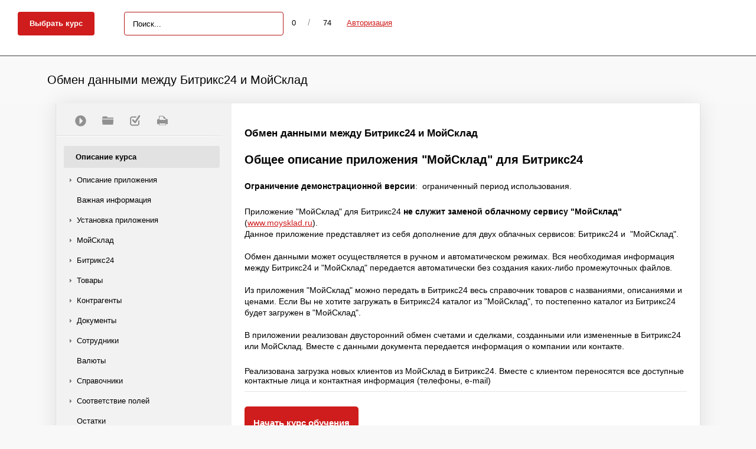

--- FILE ---
content_type: text/html; charset=UTF-8
request_url: https://www.htmls.ru/learning/course/index.php?COURSE_ID=5&INDEX=Y
body_size: 40179
content:
<html>
	<head>
		<meta http-equiv="Content-Type" content="text/html; charset=UTF-8">
		<meta name="robots" content="all">
		<meta name="keywords" content="раскрутка сайтов, реконструкция сайтов" />
		<meta name="description" content="Учебные курсы HTMLStudio" />
		
		<meta http-equiv="Content-Type" content="text/html; charset=UTF-8" />
<meta name="keywords" content="раскрутка сайтов, реконструкция сайтов" />
<meta name="description" content="Учебные курсы HTMLStudio" />
<link href="/bitrix/templates/learning_adaptive_new/components/bitrix/search.form/.default/style.css?16296404801721" type="text/css"  rel="stylesheet" />
<link href="/bitrix/templates/learning_adaptive_new/components/bitrix/learning.course/.default/bitrix/learning.course.tree/.default/style.css?16296404801139" type="text/css"  rel="stylesheet" />
<link href="/bitrix/templates/learning_adaptive_new/components/bitrix/learning.course/.default/bitrix/learning.course.tree/navigation/style.css?1629640480435" type="text/css"  rel="stylesheet" />
<link href="/bitrix/components/bitrix/system.auth.form/templates/.default/style.css?1742544007443" type="text/css"  data-template-style="true"  rel="stylesheet" />
<link href="/bitrix/templates/learning_adaptive_new/components/bitrix/learning.course.list/course_dropdown_list/style.css?16296404805040" type="text/css"  data-template-style="true"  rel="stylesheet" />
<link href="/bitrix/templates/learning_adaptive_new/template_styles.css?162964048040183" type="text/css"  data-template-style="true"  rel="stylesheet" />
<script>if(!window.BX)window.BX={};if(!window.BX.message)window.BX.message=function(mess){if(typeof mess==='object'){for(let i in mess) {BX.message[i]=mess[i];} return true;}};</script>
<script>(window.BX||top.BX).message({"JS_CORE_LOADING":"Загрузка...","JS_CORE_NO_DATA":"- Нет данных -","JS_CORE_WINDOW_CLOSE":"Закрыть","JS_CORE_WINDOW_EXPAND":"Развернуть","JS_CORE_WINDOW_NARROW":"Свернуть в окно","JS_CORE_WINDOW_SAVE":"Сохранить","JS_CORE_WINDOW_CANCEL":"Отменить","JS_CORE_WINDOW_CONTINUE":"Продолжить","JS_CORE_H":"ч","JS_CORE_M":"м","JS_CORE_S":"с","JSADM_AI_HIDE_EXTRA":"Скрыть лишние","JSADM_AI_ALL_NOTIF":"Показать все","JSADM_AUTH_REQ":"Требуется авторизация!","JS_CORE_WINDOW_AUTH":"Войти","JS_CORE_IMAGE_FULL":"Полный размер"});</script>

<script src="/bitrix/js/main/core/core.js?1754897958511455"></script>

<script>BX.Runtime.registerExtension({"name":"main.core","namespace":"BX","loaded":true});</script>
<script>BX.setJSList(["\/bitrix\/js\/main\/core\/core_ajax.js","\/bitrix\/js\/main\/core\/core_promise.js","\/bitrix\/js\/main\/polyfill\/promise\/js\/promise.js","\/bitrix\/js\/main\/loadext\/loadext.js","\/bitrix\/js\/main\/loadext\/extension.js","\/bitrix\/js\/main\/polyfill\/promise\/js\/promise.js","\/bitrix\/js\/main\/polyfill\/find\/js\/find.js","\/bitrix\/js\/main\/polyfill\/includes\/js\/includes.js","\/bitrix\/js\/main\/polyfill\/matches\/js\/matches.js","\/bitrix\/js\/ui\/polyfill\/closest\/js\/closest.js","\/bitrix\/js\/main\/polyfill\/fill\/main.polyfill.fill.js","\/bitrix\/js\/main\/polyfill\/find\/js\/find.js","\/bitrix\/js\/main\/polyfill\/matches\/js\/matches.js","\/bitrix\/js\/main\/polyfill\/core\/dist\/polyfill.bundle.js","\/bitrix\/js\/main\/core\/core.js","\/bitrix\/js\/main\/polyfill\/intersectionobserver\/js\/intersectionobserver.js","\/bitrix\/js\/main\/lazyload\/dist\/lazyload.bundle.js","\/bitrix\/js\/main\/polyfill\/core\/dist\/polyfill.bundle.js","\/bitrix\/js\/main\/parambag\/dist\/parambag.bundle.js"]);
</script>
<script>(window.BX||top.BX).message({"LANGUAGE_ID":"ru","FORMAT_DATE":"DD.MM.YYYY","FORMAT_DATETIME":"DD.MM.YYYY HH:MI:SS","COOKIE_PREFIX":"BITRIX_SM","SERVER_TZ_OFFSET":"10800","UTF_MODE":"Y","SITE_ID":"s2","SITE_DIR":"\/","USER_ID":"","SERVER_TIME":1768841735,"USER_TZ_OFFSET":0,"USER_TZ_AUTO":"Y","bitrix_sessid":"a855ab981f66a2ebaf1c40a3744aa6e1"});</script>


<script>BX.setJSList(["\/bitrix\/templates\/learning_adaptive_new\/components\/bitrix\/learning.course\/.default\/bitrix\/learning.course.tree\/.default\/script.js","\/bitrix\/templates\/learning_adaptive_new\/js\/script.js"]);</script>
<script type='text/javascript' data-skip-moving='true'>window['asproRecaptcha'] = {params: {'recaptchaColor':'light','recaptchaLogoShow':'n','recaptchaSize':'normal','recaptchaBadge':'bottomright','recaptchaLang':'ru'},key: '6Ldb7S4UAAAAALLy4VflvEdVE4omwcgp_qjK4Iy3'};</script>
<script type='text/javascript' data-skip-moving='true'>!function(a,e,r,c,t){function n(r){var c=e.getElementById(r);if(c&&!(c.className.indexOf("g-recaptcha")<0)&&a.grecaptcha&&!c.children.length){var n=grecaptcha.render(r,{sitekey:a[t].key+"",theme:a[t].params.recaptchaColor+"",size:a[t].params.recaptchaSize+"",callback:"onCaptchaVerify"+a[t].params.recaptchaSize,badge:a[t].params.recaptchaBadge});$(c).attr("data-widgetid",n)}}a.onLoadRenderRecaptcha=function(){for(var e in a[c].args)a[c].args.hasOwnProperty(e)&&n(a[c].args[e][0]);a[c]=function(a){n(a)}},a[c]=a[c]||function(){a[c].args=a[c].args||[],a[c].args.push(arguments),function(e,r,c){var n;e.getElementById(c)||(n=e.createElement(r),n.id=c,n.src="//www.google.com/recaptcha/api.js?hl="+a[t].params.recaptchaLang+"&onload=onLoadRenderRecaptcha&render=explicit",e.head.appendChild(n))}(e,r,"recaptchaApiLoader")}}(window,document,"script","renderRecaptchaById","asproRecaptcha");</script>
<script type='text/javascript' data-skip-moving='true'>!function(){var e=function(e){for(var a=e;a;)if(a=a.parentNode,"form"===a.nodeName.toLowerCase())return a;return null},a=function(e){var a=[],t=null,n=!1;"undefined"!=typeof e&&(n=null!==e),t=n?e.getElementsByTagName("input"):document.getElementsByName("captcha_word");for(var r=0;r<t.length;r++)"captcha_word"===t[r].name&&a.push(t[r]);return a},t=function(e){for(var a=[],t=e.getElementsByTagName("img"),n=0;n<t.length;n++)(/\/bitrix\/tools\/captcha.php\?(captcha_code|captcha_sid)=[^>]*?/i.test(t[n].src)||"captcha"===t[n].id)&&a.push(t[n]);return a},n=function(){var t=null,n=a(t);if(0===n.length)return[];for(var r=[],c=0;c<n.length;c++){var o=e(n[c]);null!==o&&r.push(o)}return r},r=function(e){var a="recaptcha-dynamic-"+(new Date).getTime();if(null!==document.getElementById(a)){var t=!1,n=null,r=65535;do n=Math.floor(Math.random()*r),t=null!==document.getElementById(a+n);while(t);a+=n}var c=document.createElement("div");c.id=a,c.className="g-recaptcha",c.attributes["data-sitekey"]=window.asproRecaptcha.key,e.parentNode&&(e.parentNode.className+=" recaptcha_text",e.parentNode.replaceChild(c,e)),renderRecaptchaById(a)},c=function(e){var a="[data-uri]";e.attributes.src=a,e.style.display="none","src"in e&&(e.parentNode&&(e.parentNode.className+=" recaptcha_tmp_img"),e.src=a)},o=function(e){"function"==typeof $&&$(e).find(".captcha-row label > span").length&&$(e).find(".captcha-row label").html(BX.message("RECAPTCHA_TEXT")+' <span class="required-star">*</span>')},p=function(){for(var e,p=n(),d=0;d<p.length;d++){var i=p[d],l=a(i);if(0!==l.length){var s=t(i);if(0!==s.length){for(e=0;e<l.length;e++)r(l[e]);for(e=0;e<s.length;e++)c(s[e]);o(i)}}}},d=function(){if("undefined"!=typeof renderRecaptchaById)for(var e=document.getElementsByClassName("g-recaptcha"),a=0;a<e.length;a++){var t=e[a];if(0===t.innerHTML.length){var n=t.id;if("string"==typeof n&&0!==n.length){if("function"==typeof $){var r=$(t).closest(".captcha-row");r.length&&(r.addClass(window.asproRecaptcha.params.recaptchaSize+" logo_captcha_"+window.asproRecaptcha.params.recaptchaLogoShow+" "+window.asproRecaptcha.params.recaptchaBadge),r.find(".captcha_image").addClass("recaptcha_tmp_img"),r.find(".captcha_input").addClass("recaptcha_text"),"invisible"!==window.asproRecaptcha.params.recaptchaSize&&(r.find("input.recaptcha").length||$('<input type="text" class="recaptcha" value="" />').appendTo(r)))}renderRecaptchaById(n)}}}},i=function(){try{return d(),window.renderRecaptchaById&&window.asproRecaptcha&&window.asproRecaptcha.key?(p(),!0):(console.error("Bad captcha keys or module error"),!0)}catch(e){return console.error(e),!0}};document.addEventListener?document.addEventListener("DOMNodeInserted",i,!1):console.warn("Your browser does not support dynamic ReCaptcha replacement")}();</script>



<script  src="/bitrix/cache/js/s2/learning_adaptive_new/template_7e763c608174fd13ead96ef353679fec/template_7e763c608174fd13ead96ef353679fec_v1.js?17637406802335"></script>
<script  src="/bitrix/cache/js/s2/learning_adaptive_new/page_e88f0bb5b84bb9728e07702f4fa88c80/page_e88f0bb5b84bb9728e07702f4fa88c80_v1.js?17637406801366"></script>

		<title>Обмен данными между Битрикс24 и МойСклад</title>
							<link rel="stylesheet" href="/bitrix/templates/learning_adaptive_new/print_style.css" type="text/css" media="print" />
			</head>
	<body>
				<div class="courses-pre-header">
			<div class="courses-pre-header-container">
				<div class="hd_signin">
					<div style="position:relative;">
						<a class="header-link" onclick="return systemAuthFormComponent_openBlock()" href="#">Авторизация</a>
						<div id="hd_loginform_container" class="hd_loginform_container">
							<div onclick="return systemAuthFormComponent_closeBlock()" class="hd_loginform_container_close"></div>
							<div class="hd_loginform">
								
<div class="bx-system-auth-form">



<form name="system_auth_form6zOYVN" method="post" target="_top" action="/learning/course/index.php?login=yes&amp;COURSE_ID=5&amp;INDEX=Y">
	<input type="hidden" name="backurl" value="/learning/course/index.php?COURSE_ID=5&amp;INDEX=Y" />
	<input type="hidden" name="AUTH_FORM" value="Y" />
	<input type="hidden" name="TYPE" value="AUTH" />
	<table width="95%">
		<tr>
			<td colspan="2">
			Логин:<br />
			<input type="text" name="USER_LOGIN" maxlength="50" value="" size="17" />
			<script>
				BX.ready(function() {
					var loginCookie = BX.getCookie("BITRIX_SM_LOGIN");
					if (loginCookie)
					{
						var form = document.forms["system_auth_form6zOYVN"];
						var loginInput = form.elements["USER_LOGIN"];
						loginInput.value = loginCookie;
					}
				});
			</script>
			</td>
		</tr>
		<tr>
			<td colspan="2">
			Пароль:<br />
			<input type="password" name="USER_PASSWORD" maxlength="255" size="17" autocomplete="off" />
			</td>
		</tr>
		<tr>
			<td valign="top"><input type="checkbox" id="USER_REMEMBER_frm" name="USER_REMEMBER" value="Y" /></td>
			<td width="100%"><label for="USER_REMEMBER_frm" title="Запомнить меня на этом компьютере">Запомнить меня</label></td>
		</tr>
		<tr>
			<td colspan="2"><input type="submit" name="Login" value="Войти" /></td>
		</tr>

		<tr>
			<td colspan="2"><noindex><a href="/auth/?forgot_password=yes&amp;backurl=%2Flearning%2Fcourse%2Findex.php%3FCOURSE_ID%3D5%26INDEX%3DY" rel="nofollow">Забыли свой пароль?</a></noindex></td>
		</tr>
	</table>
</form>


</div>
							</div>
						</div>
					</div>
				</div>
				
					<div id="courses_list_container" class="dark">
		Выбрать курс		<ul class="courses_list">
							<li><a href="?COURSE_ID=1&INDEX=Y">Конструктор документов для Битрикс24 (облачная версия)</a></li>
							<li><a href="?COURSE_ID=6&INDEX=Y">Конструктор документов для Битрикс24 (коробочная версия v10+)</a></li>
							<li><a href="?COURSE_ID=11&INDEX=Y">Конструктор документов для МойСклад</a></li>
							<li><a href="?COURSE_ID=5&INDEX=Y">Обмен данными между Битрикс24 и МойСклад</a></li>
							<li><a href="?COURSE_ID=13&INDEX=Y">Бонусная программа МойСклад в Битрикс24</a></li>
							<li><a href="?COURSE_ID=8&INDEX=Y">Конструктор отчетов (облачная версия)</a></li>
							<li><a href="?COURSE_ID=15&INDEX=Y">Обмен данными между МойСклад и СБЕР CRM</a></li>
							<li><a href="?COURSE_ID=10&INDEX=Y">Звонобот</a></li>
							<li><a href="?COURSE_ID=7&INDEX=Y">Согласование документов</a></li>
							<li><a href="?COURSE_ID=12&INDEX=Y">Аналитика</a></li>
							<li><a href="?COURSE_ID=2&INDEX=Y">Конструктор документов для Битрикс24 (коробочная версия)</a></li>
					</ul>
	</div>
				<div class="pre-header-left-block">
					<div class="courses-search-block">
	<form action="/learning/course/index.php">
					<input type="hidden" name="COURSE_ID" value="5"/>
					<input type="hidden" name="SEARCH" value="Y"/>
				<input type="hidden" name="where" value="C" />
		<input class="courses-search" type="text" name="q" size="15" maxlength="50" placeholder="Поиск..."/>
	</form>
</div>				</div>
				<div class="pre-header-left-block">
					<span class="header-link" title="Пройдено уроков">
						0					</span>
					<span style="color:#999;font-size:15px;">&nbsp;/&nbsp;</span>
					<span class="header-link" title="Всего уроков">
						74					</span>
				</div>
				<div class="pre-header-left-block">
					<a class="menu-button" href="#" onclick="toggleMenu();return false;">Список уроков</a>
				</div>
				<div style="clear:both"></div>
			</div>
		</div>
		<div class="courses-header">
			<div class="courses-header-container">
				<span class="courses-logo">Обмен данными между Битрикс24 и МойСклад</span>
			</div>
		</div>
		<div class="courses-main-wrapper">
<div class="courses-left-side">
			
<div class="left-side-top-bar">
	<a class="left-side-link certification-link" title="Пройти сертификацию" href="/learning/course/index.php?COURSE_ID=5&TEST_LIST=Y"></a>
	<a class="left-side-link all-materials-link" href="/learning/course/index.php?COURSE_ID=5&TYPE=Y" title="Все материалы курса"></a>
	<a class="left-side-link log-link" href="/learning/course/index.php?COURSE_ID=5&GRADEBOOK=Y" title="Журнал"></a>
	<a class="left-side-link print-link" href="/learning/course/index.php?print_course=Y&amp;COURSE_ID=5&amp;INDEX=Y" rel="nofollow" title="Версия для печати"></a>
	<div class="left-side-top-bar-separator"></div>
</div>
<div class="courses-main-menu-wrap">
	<ul class="main-menu">
							<li class="main-menu-item  main-menu-item-active">
				<span class="main-menu-link">
					<a class="main-menu-text" href="/learning/course/index.php?COURSE_ID=5&INDEX=Y">Описание курса</a>
				</span>
			</li>
								<li class="main-menu-item tree-item-closed">
				<span class="main-menu-link">
					<span class="main-menu-arrow" onclick="JMenu.OpenChapter(this,'212')"></span>
					<a class="main-menu-text" href="/learning/course/index.php?COURSE_ID=5&amp;CHAPTER_ID=0212&amp;LESSON_PATH=194.212">Описание приложения</a>
				</span>
				<ul class="main-submenu">
								<li class="main-menu-item">
				<span class="main-menu-link">
					<a class="main-menu-text" href="/learning/course/index.php?COURSE_ID=5&amp;LESSON_ID=489&amp;LESSON_PATH=194.212.489">Стоимость приложения</a>
				</span>
			</li>
			</ul></li>					<li class="main-menu-item">
				<span class="main-menu-link">
					<a class="main-menu-text" href="/learning/course/index.php?COURSE_ID=5&amp;LESSON_ID=327&amp;LESSON_PATH=194.327">Важная информация</a>
				</span>
			</li>
								<li class="main-menu-item tree-item-closed">
				<span class="main-menu-link">
					<span class="main-menu-arrow" onclick="JMenu.OpenChapter(this,'195')"></span>
					<a class="main-menu-text" href="/learning/course/index.php?COURSE_ID=5&amp;CHAPTER_ID=0195&amp;LESSON_PATH=194.195">Установка приложения</a>
				</span>
				<ul class="main-submenu">
								<li class="main-menu-item">
				<span class="main-menu-link">
					<a class="main-menu-text" href="/learning/course/index.php?COURSE_ID=5&amp;LESSON_ID=515&amp;LESSON_PATH=194.195.515">Миграция из Битрикс24</a>
				</span>
			</li>
								<li class="main-menu-item tree-item-closed">
				<span class="main-menu-link">
					<span class="main-menu-arrow" onclick="JMenu.OpenChapter(this,'197')"></span>
					<a class="main-menu-text" href="/learning/course/index.php?COURSE_ID=5&amp;CHAPTER_ID=0197&amp;LESSON_PATH=194.195.197">Подключение МойСклад</a>
				</span>
				<ul class="main-submenu">
								<li class="main-menu-item">
				<span class="main-menu-link">
					<a class="main-menu-text" href="/learning/course/index.php?COURSE_ID=5&amp;LESSON_ID=198&amp;LESSON_PATH=194.195.197.198">Пользователь МойСклад</a>
				</span>
			</li>
			</ul></li>					<li class="main-menu-item">
				<span class="main-menu-link">
					<a class="main-menu-text" href="/learning/course/index.php?COURSE_ID=5&amp;LESSON_ID=496&amp;LESSON_PATH=194.195.496">Пользователь Битрикс24</a>
				</span>
			</li>
			</ul></li>					<li class="main-menu-item tree-item-closed">
				<span class="main-menu-link">
					<span class="main-menu-arrow" onclick="JMenu.OpenChapter(this,'491')"></span>
					<a class="main-menu-text" href="/learning/course/index.php?COURSE_ID=5&amp;CHAPTER_ID=0491&amp;LESSON_PATH=194.491">МойСклад</a>
				</span>
				<ul class="main-submenu">
								<li class="main-menu-item">
				<span class="main-menu-link">
					<a class="main-menu-text" href="/learning/course/index.php?COURSE_ID=5&amp;LESSON_ID=199&amp;LESSON_PATH=194.491.199">Параметры по умолчанию</a>
				</span>
			</li>
								<li class="main-menu-item tree-item-closed">
				<span class="main-menu-link">
					<span class="main-menu-arrow" onclick="JMenu.OpenChapter(this,'492')"></span>
					<a class="main-menu-text" href="/learning/course/index.php?COURSE_ID=5&amp;CHAPTER_ID=0492&amp;LESSON_PATH=194.491.492">Встраивание в Битрикс24</a>
				</span>
				<ul class="main-submenu">
								<li class="main-menu-item">
				<span class="main-menu-link">
					<a class="main-menu-text" href="/learning/course/index.php?COURSE_ID=5&amp;LESSON_ID=508&amp;LESSON_PATH=194.491.492.508">Связанные документы (beta)</a>
				</span>
			</li>
								<li class="main-menu-item tree-item-closed">
				<span class="main-menu-link">
					<span class="main-menu-arrow" onclick="JMenu.OpenChapter(this,'510')"></span>
					<a class="main-menu-text" href="/learning/course/index.php?COURSE_ID=5&amp;CHAPTER_ID=0510&amp;LESSON_PATH=194.491.492.510">Новый документ</a>
				</span>
				<ul class="main-submenu">
								<li class="main-menu-item">
				<span class="main-menu-link">
					<a class="main-menu-text" href="/learning/course/index.php?COURSE_ID=5&amp;LESSON_ID=511&amp;LESSON_PATH=194.491.492.510.511">Отгрузка</a>
				</span>
			</li>
			</ul></li></ul></li>					<li class="main-menu-item">
				<span class="main-menu-link">
					<a class="main-menu-text" href="/learning/course/index.php?COURSE_ID=5&amp;LESSON_ID=493&amp;LESSON_PATH=194.491.493">События</a>
				</span>
			</li>
			</ul></li>					<li class="main-menu-item tree-item-closed">
				<span class="main-menu-link">
					<span class="main-menu-arrow" onclick="JMenu.OpenChapter(this,'494')"></span>
					<a class="main-menu-text" href="/learning/course/index.php?COURSE_ID=5&amp;CHAPTER_ID=0494&amp;LESSON_PATH=194.494">Битрикс24</a>
				</span>
				<ul class="main-submenu">
								<li class="main-menu-item">
				<span class="main-menu-link">
					<a class="main-menu-text" href="/learning/course/index.php?COURSE_ID=5&amp;LESSON_ID=200&amp;LESSON_PATH=194.494.200">Идентификаторы объектов</a>
				</span>
			</li>
								<li class="main-menu-item">
				<span class="main-menu-link">
					<a class="main-menu-text" href="/learning/course/index.php?COURSE_ID=5&amp;LESSON_ID=495&amp;LESSON_PATH=194.494.495">Пользователь Битрикс24</a>
				</span>
			</li>
								<li class="main-menu-item">
				<span class="main-menu-link">
					<a class="main-menu-text" href="/learning/course/index.php?COURSE_ID=5&amp;LESSON_ID=497&amp;LESSON_PATH=194.494.497">События</a>
				</span>
			</li>
								<li class="main-menu-item">
				<span class="main-menu-link">
					<a class="main-menu-text" href="/learning/course/index.php?COURSE_ID=5&amp;LESSON_ID=519&amp;LESSON_PATH=194.494.519">Складской учет Битрикс24</a>
				</span>
			</li>
			</ul></li>					<li class="main-menu-item tree-item-closed">
				<span class="main-menu-link">
					<span class="main-menu-arrow" onclick="JMenu.OpenChapter(this,'421')"></span>
					<a class="main-menu-text" href="/learning/course/index.php?COURSE_ID=5&amp;CHAPTER_ID=0421&amp;LESSON_PATH=194.421">Товары</a>
				</span>
				<ul class="main-submenu">
								<li class="main-menu-item">
				<span class="main-menu-link">
					<a class="main-menu-text" href="/learning/course/index.php?COURSE_ID=5&amp;LESSON_ID=475&amp;LESSON_PATH=194.421.475">Настройка полей</a>
				</span>
			</li>
								<li class="main-menu-item">
				<span class="main-menu-link">
					<a class="main-menu-text" href="/learning/course/index.php?COURSE_ID=5&amp;LESSON_ID=476&amp;LESSON_PATH=194.421.476">Соответствие цен</a>
				</span>
			</li>
								<li class="main-menu-item tree-item-closed">
				<span class="main-menu-link">
					<span class="main-menu-arrow" onclick="JMenu.OpenChapter(this,'477')"></span>
					<a class="main-menu-text" href="/learning/course/index.php?COURSE_ID=5&amp;CHAPTER_ID=0477&amp;LESSON_PATH=194.421.477">Настройка синхронизации</a>
				</span>
				<ul class="main-submenu">
								<li class="main-menu-item tree-item-closed">
				<span class="main-menu-link">
					<span class="main-menu-arrow" onclick="JMenu.OpenChapter(this,'499')"></span>
					<a class="main-menu-text" href="/learning/course/index.php?COURSE_ID=5&amp;CHAPTER_ID=0499&amp;LESSON_PATH=194.421.477.499">Синхронизация остатков</a>
				</span>
				<ul class="main-submenu">
								<li class="main-menu-item">
				<span class="main-menu-link">
					<a class="main-menu-text" href="/learning/course/index.php?COURSE_ID=5&amp;LESSON_ID=500&amp;LESSON_PATH=194.421.477.499.500">Простые товары</a>
				</span>
			</li>
								<li class="main-menu-item">
				<span class="main-menu-link">
					<a class="main-menu-text" href="/learning/course/index.php?COURSE_ID=5&amp;LESSON_ID=501&amp;LESSON_PATH=194.421.477.499.501">Модификации</a>
				</span>
			</li>
			</ul></li></ul></li>					<li class="main-menu-item">
				<span class="main-menu-link">
					<a class="main-menu-text" href="/learning/course/index.php?COURSE_ID=5&amp;LESSON_ID=478&amp;LESSON_PATH=194.421.478">Выгрузка товаров</a>
				</span>
			</li>
			</ul></li>					<li class="main-menu-item tree-item-closed">
				<span class="main-menu-link">
					<span class="main-menu-arrow" onclick="JMenu.OpenChapter(this,'479')"></span>
					<a class="main-menu-text" href="/learning/course/index.php?COURSE_ID=5&amp;CHAPTER_ID=0479&amp;LESSON_PATH=194.479">Контрагенты</a>
				</span>
				<ul class="main-submenu">
								<li class="main-menu-item tree-item-closed">
				<span class="main-menu-link">
					<span class="main-menu-arrow" onclick="JMenu.OpenChapter(this,'480')"></span>
					<a class="main-menu-text" href="/learning/course/index.php?COURSE_ID=5&amp;CHAPTER_ID=0480&amp;LESSON_PATH=194.479.480">Настройка полей</a>
				</span>
				<ul class="main-submenu">
								<li class="main-menu-item">
				<span class="main-menu-link">
					<a class="main-menu-text" href="/learning/course/index.php?COURSE_ID=5&amp;LESSON_ID=514&amp;LESSON_PATH=194.479.480.514">Статус контрагента</a>
				</span>
			</li>
			</ul></li>					<li class="main-menu-item">
				<span class="main-menu-link">
					<a class="main-menu-text" href="/learning/course/index.php?COURSE_ID=5&amp;LESSON_ID=481&amp;LESSON_PATH=194.479.481">Выгрузка показателей</a>
				</span>
			</li>
								<li class="main-menu-item tree-item-closed">
				<span class="main-menu-link">
					<span class="main-menu-arrow" onclick="JMenu.OpenChapter(this,'498')"></span>
					<a class="main-menu-text" href="/learning/course/index.php?COURSE_ID=5&amp;CHAPTER_ID=0498&amp;LESSON_PATH=194.479.498">Настройка синхронизации</a>
				</span>
				<ul class="main-submenu">
								<li class="main-menu-item">
				<span class="main-menu-link">
					<a class="main-menu-text" href="/learning/course/index.php?COURSE_ID=5&amp;LESSON_ID=513&amp;LESSON_PATH=194.479.498.513">Реквизиты</a>
				</span>
			</li>
								<li class="main-menu-item">
				<span class="main-menu-link">
					<a class="main-menu-text" href="/learning/course/index.php?COURSE_ID=5&amp;LESSON_ID=505&amp;LESSON_PATH=194.479.498.505">Фильтрация</a>
				</span>
			</li>
			</ul></li>					<li class="main-menu-item tree-item-closed">
				<span class="main-menu-link">
					<span class="main-menu-arrow" onclick="JMenu.OpenChapter(this,'482')"></span>
					<a class="main-menu-text" href="/learning/course/index.php?COURSE_ID=5&amp;CHAPTER_ID=0482&amp;LESSON_PATH=194.479.482">Выгрузка компаний</a>
				</span>
				<ul class="main-submenu">
								<li class="main-menu-item">
				<span class="main-menu-link">
					<a class="main-menu-text" href="/learning/course/index.php?COURSE_ID=5&amp;LESSON_ID=509&amp;LESSON_PATH=194.479.482.509">Синхронизация контактных лиц</a>
				</span>
			</li>
			</ul></li></ul></li>					<li class="main-menu-item tree-item-closed">
				<span class="main-menu-link">
					<span class="main-menu-arrow" onclick="JMenu.OpenChapter(this,'202')"></span>
					<a class="main-menu-text" href="/learning/course/index.php?COURSE_ID=5&amp;CHAPTER_ID=0202&amp;LESSON_PATH=194.202">Документы</a>
				</span>
				<ul class="main-submenu">
								<li class="main-menu-item">
				<span class="main-menu-link">
					<a class="main-menu-text" href="/learning/course/index.php?COURSE_ID=5&amp;LESSON_ID=448&amp;LESSON_PATH=194.202.448">Дата запрета синхронизации</a>
				</span>
			</li>
								<li class="main-menu-item tree-item-closed">
				<span class="main-menu-link">
					<span class="main-menu-arrow" onclick="JMenu.OpenChapter(this,'485')"></span>
					<a class="main-menu-text" href="/learning/course/index.php?COURSE_ID=5&amp;CHAPTER_ID=0485&amp;LESSON_PATH=194.202.485">Заказ покупателя</a>
				</span>
				<ul class="main-submenu">
								<li class="main-menu-item tree-item-closed">
				<span class="main-menu-link">
					<span class="main-menu-arrow" onclick="JMenu.OpenChapter(this,'204')"></span>
					<a class="main-menu-text" href="/learning/course/index.php?COURSE_ID=5&amp;CHAPTER_ID=0204&amp;LESSON_PATH=194.202.485.204">Настройка статусов</a>
				</span>
				<ul class="main-submenu">
								<li class="main-menu-item">
				<span class="main-menu-link">
					<a class="main-menu-text" href="/learning/course/index.php?COURSE_ID=5&amp;LESSON_ID=502&amp;LESSON_PATH=194.202.485.204.502">Фильтр по воронке</a>
				</span>
			</li>
								<li class="main-menu-item">
				<span class="main-menu-link">
					<a class="main-menu-text" href="/learning/course/index.php?COURSE_ID=5&amp;LESSON_ID=506&amp;LESSON_PATH=194.202.485.204.506">Синхронизация товаров</a>
				</span>
			</li>
			</ul></li>					<li class="main-menu-item tree-item-closed">
				<span class="main-menu-link">
					<span class="main-menu-arrow" onclick="JMenu.OpenChapter(this,'486')"></span>
					<a class="main-menu-text" href="/learning/course/index.php?COURSE_ID=5&amp;CHAPTER_ID=0486&amp;LESSON_PATH=194.202.485.486">Настройка полей</a>
				</span>
				<ul class="main-submenu">
								<li class="main-menu-item">
				<span class="main-menu-link">
					<a class="main-menu-text" href="/learning/course/index.php?COURSE_ID=5&amp;LESSON_ID=209&amp;LESSON_PATH=194.202.485.486.209">Пример использования</a>
				</span>
			</li>
								<li class="main-menu-item">
				<span class="main-menu-link">
					<a class="main-menu-text" href="/learning/course/index.php?COURSE_ID=5&amp;LESSON_ID=518&amp;LESSON_PATH=194.202.485.486.518">Список значений 24</a>
				</span>
			</li>
								<li class="main-menu-item">
				<span class="main-menu-link">
					<a class="main-menu-text" href="/learning/course/index.php?COURSE_ID=5&amp;LESSON_ID=324&amp;LESSON_PATH=194.202.485.486.324">Направление сделки = Проект</a>
				</span>
			</li>
			</ul></li>					<li class="main-menu-item tree-item-closed">
				<span class="main-menu-link">
					<span class="main-menu-arrow" onclick="JMenu.OpenChapter(this,'490')"></span>
					<a class="main-menu-text" href="/learning/course/index.php?COURSE_ID=5&amp;CHAPTER_ID=0490&amp;LESSON_PATH=194.202.485.490">Фильтрация</a>
				</span>
				<ul class="main-submenu">
								<li class="main-menu-item">
				<span class="main-menu-link">
					<a class="main-menu-text" href="/learning/course/index.php?COURSE_ID=5&amp;LESSON_ID=503&amp;LESSON_PATH=194.202.485.490.503">Минимальная цена</a>
				</span>
			</li>
			</ul></li>					<li class="main-menu-item">
				<span class="main-menu-link">
					<a class="main-menu-text" href="/learning/course/index.php?COURSE_ID=5&amp;LESSON_ID=507&amp;LESSON_PATH=194.202.485.507">НДС</a>
				</span>
			</li>
			</ul></li>					<li class="main-menu-item tree-item-closed">
				<span class="main-menu-link">
					<span class="main-menu-arrow" onclick="JMenu.OpenChapter(this,'487')"></span>
					<a class="main-menu-text" href="/learning/course/index.php?COURSE_ID=5&amp;CHAPTER_ID=0487&amp;LESSON_PATH=194.202.487">Счёт</a>
				</span>
				<ul class="main-submenu">
								<li class="main-menu-item">
				<span class="main-menu-link">
					<a class="main-menu-text" href="/learning/course/index.php?COURSE_ID=5&amp;LESSON_ID=488&amp;LESSON_PATH=194.202.487.488">Настройка полей</a>
				</span>
			</li>
								<li class="main-menu-item">
				<span class="main-menu-link">
					<a class="main-menu-text" href="/learning/course/index.php?COURSE_ID=5&amp;LESSON_ID=205&amp;LESSON_PATH=194.202.487.205">Статус счета &lt;=&gt; Статус счета</a>
				</span>
			</li>
			</ul></li>					<li class="main-menu-item">
				<span class="main-menu-link">
					<a class="main-menu-text" href="/learning/course/index.php?COURSE_ID=5&amp;LESSON_ID=452&amp;LESSON_PATH=194.202.452">Управление отгрузками в МойСклад</a>
				</span>
			</li>
								<li class="main-menu-item tree-item-closed">
				<span class="main-menu-link">
					<span class="main-menu-arrow" onclick="JMenu.OpenChapter(this,'483')"></span>
					<a class="main-menu-text" href="/learning/course/index.php?COURSE_ID=5&amp;CHAPTER_ID=0483&amp;LESSON_PATH=194.202.483">Дополнительные документы</a>
				</span>
				<ul class="main-submenu">
								<li class="main-menu-item">
				<span class="main-menu-link">
					<a class="main-menu-text" href="/learning/course/index.php?COURSE_ID=5&amp;LESSON_ID=516&amp;LESSON_PATH=194.202.483.516">Себестоимость</a>
				</span>
			</li>
								<li class="main-menu-item">
				<span class="main-menu-link">
					<a class="main-menu-text" href="/learning/course/index.php?COURSE_ID=5&amp;LESSON_ID=484&amp;LESSON_PATH=194.202.483.484">Загрузка розницы</a>
				</span>
			</li>
								<li class="main-menu-item">
				<span class="main-menu-link">
					<a class="main-menu-text" href="/learning/course/index.php?COURSE_ID=5&amp;LESSON_ID=451&amp;LESSON_PATH=194.202.483.451">Создание входящих платежей</a>
				</span>
			</li>
			</ul></li>					<li class="main-menu-item">
				<span class="main-menu-link">
					<a class="main-menu-text" href="/learning/course/index.php?COURSE_ID=5&amp;LESSON_ID=512&amp;LESSON_PATH=194.202.512">Выгрузка истории</a>
				</span>
			</li>
			</ul></li>					<li class="main-menu-item tree-item-closed">
				<span class="main-menu-link">
					<span class="main-menu-arrow" onclick="JMenu.OpenChapter(this,'206')"></span>
					<a class="main-menu-text" href="/learning/course/index.php?COURSE_ID=5&amp;CHAPTER_ID=0206&amp;LESSON_PATH=194.206">Сотрудники</a>
				</span>
				<ul class="main-submenu">
								<li class="main-menu-item tree-item-closed">
				<span class="main-menu-link">
					<span class="main-menu-arrow" onclick="JMenu.OpenChapter(this,'504')"></span>
					<a class="main-menu-text" href="/learning/course/index.php?COURSE_ID=5&amp;CHAPTER_ID=0504&amp;LESSON_PATH=194.206.504">Не синхронизировать ответственных</a>
				</span>
				<ul class="main-submenu">
								<li class="main-menu-item">
				<span class="main-menu-link">
					<a class="main-menu-text" href="/learning/course/index.php?COURSE_ID=5&amp;LESSON_ID=517&amp;LESSON_PATH=194.206.504.517">Менеджер Б24 = доп справочник МС</a>
				</span>
			</li>
			</ul></li></ul></li>					<li class="main-menu-item">
				<span class="main-menu-link">
					<a class="main-menu-text" href="/learning/course/index.php?COURSE_ID=5&amp;LESSON_ID=207&amp;LESSON_PATH=194.207">Валюты</a>
				</span>
			</li>
								<li class="main-menu-item tree-item-closed">
				<span class="main-menu-link">
					<span class="main-menu-arrow" onclick="JMenu.OpenChapter(this,'201')"></span>
					<a class="main-menu-text" href="/learning/course/index.php?COURSE_ID=5&amp;CHAPTER_ID=0201&amp;LESSON_PATH=194.201">Справочники</a>
				</span>
				<ul class="main-submenu">
								<li class="main-menu-item tree-item-closed">
				<span class="main-menu-link">
					<span class="main-menu-arrow" onclick="JMenu.OpenChapter(this,'210')"></span>
					<a class="main-menu-text" href="/learning/course/index.php?COURSE_ID=5&amp;CHAPTER_ID=0210&amp;LESSON_PATH=194.201.210">Справочники</a>
				</span>
				<ul class="main-submenu">
								<li class="main-menu-item">
				<span class="main-menu-link">
					<a class="main-menu-text" href="/learning/course/index.php?COURSE_ID=5&amp;LESSON_ID=447&amp;LESSON_PATH=194.201.210.447">Обновление элементов</a>
				</span>
			</li>
			</ul></li></ul></li>					<li class="main-menu-item tree-item-closed">
				<span class="main-menu-link">
					<span class="main-menu-arrow" onclick="JMenu.OpenChapter(this,'203')"></span>
					<a class="main-menu-text" href="/learning/course/index.php?COURSE_ID=5&amp;CHAPTER_ID=0203&amp;LESSON_PATH=194.203">Соответствие полей</a>
				</span>
				<ul class="main-submenu">
								<li class="main-menu-item">
				<span class="main-menu-link">
					<a class="main-menu-text" href="/learning/course/index.php?COURSE_ID=5&amp;LESSON_ID=208&amp;LESSON_PATH=194.203.208">Пользовательские поля</a>
				</span>
			</li>
								<li class="main-menu-item">
				<span class="main-menu-link">
					<a class="main-menu-text" href="/learning/course/index.php?COURSE_ID=5&amp;LESSON_ID=326&amp;LESSON_PATH=194.203.326">Организации, склады</a>
				</span>
			</li>
			</ul></li>					<li class="main-menu-item">
				<span class="main-menu-link">
					<a class="main-menu-text" href="/learning/course/index.php?COURSE_ID=5&amp;LESSON_ID=453&amp;LESSON_PATH=194.453">Остатки</a>
				</span>
			</li>
								<li class="main-menu-item">
				<span class="main-menu-link">
					<a class="main-menu-text" href="/learning/course/index.php?COURSE_ID=5&amp;LESSON_ID=211&amp;LESSON_PATH=194.211">Журнал синхронизации</a>
				</span>
			</li>
								<li class="main-menu-item">
				<span class="main-menu-link">
					<a class="main-menu-text" href="/learning/course/index.php?COURSE_ID=5&amp;LESSON_ID=449&amp;LESSON_PATH=194.449">Печатные формы МС в Б24</a>
				</span>
			</li>
								<li class="main-menu-item">
				<span class="main-menu-link">
					<a class="main-menu-text" href="/learning/course/index.php?COURSE_ID=5&amp;LESSON_ID=454&amp;LESSON_PATH=194.454">Отмена изменений</a>
				</span>
			</li>
								<li class="main-menu-item">
				<span class="main-menu-link">
					<a class="main-menu-text" href="/learning/course/index.php?COURSE_ID=5&amp;LESSON_ID=213&amp;LESSON_PATH=194.213">Обновления</a>
				</span>
			</li>
				</ul>
</div>
<script type="text/javascript">
	var JMenu = new JCMenu('', '5');
</script>
	</div>
<div class="gray-background"></div>
<div class="courses-right-side">
	<div class="courses-post">
		<h2 class="courses-post-title">Обмен данными между Битрикс24 и МойСклад</h2>
		

	<h1 class="pagetitle" id="pagetitle">Общее описание приложения "МойСклад" для Битрикс24</h1>
<p>
 <b>Ограничение демонстрационной версии</b>:&nbsp; ограниченный период использования. <br>
</p>
<p>
	 Приложение "МойСклад" для Битрикс24 <b>не служит заменой облачному сервису "МойСклад"</b> (<a href="https://www.moysklad.ru/?p=F001">www.moysklad.ru</a>). <br>
	 Данное приложение представляет из себя дополнение для двух облачных сервисов: Битрикс24 и&nbsp; "МойСклад". <br>
 <br>
	 Обмен данными может осуществляется в ручном и автоматическом режимах. Вся необходимая информация между Битрикс24 и "МойСклад" передается автоматически без создания каких-либо промежуточных файлов. <br>
 <br>
	 Из приложения "МойСклад" можно передать в Битрикс24 весь справочник товаров с названиями, описаниями и ценами. Если Вы не хотите загружать в Битрикс24 каталог из "МойСклад", то постепенно каталог из Битрикс24 будет загружен в "МойСклад". <br>
 <br>
	 В приложении реализован двусторонний обмен счетами и сделками, созданными или измененные в Битрикс24 или МойСклад. Вместе с данными документа передается информация о компании или контакте. <br>
</p>
 Реализована загрузка новых клиентов из МойСклад в Битрикс24. Вместе с клиентом переносятся все доступные контактные лица и контактная информация (телефоны, e-mail)

		<div class="courses-footer">
		<div class="courses-page-nav">

					<a class="courses-page-link start_course" href="/learning/course/index.php?COURSE_ID=5&amp;CHAPTER_ID=0212&amp;LESSON_PATH=194.212"><span>Начать курс обучения</span></a></div>
				</div>
	</div>
</div>
			<div style="clear:both"></div>
			<div id="scrollup-wrapper">
				<div id="scrollup">
					<img src="/bitrix/templates/learning_adaptive_new/images/up.png" class="up" alt="наверх" />
				</div>
			</div>
		</div>
	</body>
</html>

--- FILE ---
content_type: text/css
request_url: https://www.htmls.ru/bitrix/templates/learning_adaptive_new/components/bitrix/search.form/.default/style.css?16296404801721
body_size: 1721
content:
/* Search */
#search { position:absolute; right:46px; top: 4px; width: 210px; overflow: hidden;}

#search form { padding:0; margin:0;}

.search-box
{
	display: block;
	width:140px;
	border: 1px solid #d6d6d6; 
	overflow:hidden;
	vertical-align: middle;
	margin-right: 4px;
	background: #fff;
	font-size:1px;
	
}

.search-box input
{
	border:none;
	border:0;
	width: 135px;
	height: 23px;
	padding:0;
	margin:0;
	vertical-align: middle;
	font-size: 16px;
}

* html .search-box input { height: 21px; }

.search-button { display: block; float: right; width: 64px; vertical-align: middle; margin-top: 1px;}

.search-button input 
{
	display: inline-block;
	border:none;
	width:64px;
	padding:0;
	margin:0;
	font-family: Georgia, serif;
	font-size: 12px;
	height: 23px;
	cursor: pointer;
	cursor: hand;
	outline: none;	
	vertical-align: top;
	background: #61839e url(images/search-button.png) no-repeat;
	color: #fff;
}

#search input::-moz-focus-inner /*Remove button padding in FF*/
{ 
    border: 0;
    padding: 0;
}

INPUT.courses-search
{
	background: white;
	color: #222;
	border-width: 0;
	width: 270px;
	border: 1px solid #b41818;
	box-shadow: none;
	border-radius: 4px;
	transition-duration: 0.3s;
	height: 40px;
	transition-property: box-shadow;
}

@media(max-width: 767px)
{
	INPUT.courses-search
	{
		max-width: 200px;
	}
}

INPUT.courses-search::-webkit-input-placeholder 		{color:#000;}
INPUT.courses-search::-moz-placeholder          			{color:#000;}/* Firefox 19+ */
INPUT.courses-search:-moz-placeholder        			{color:#000;}/* Firefox 18- */
INPUT.courses-search:-ms-input-placeholder      		{color:#000;}

INPUT.courses-search:focus,
INPUT.courses-search:hover
{
	/* box-shadow: 0 0 3px 1px #efefef; */
}

--- FILE ---
content_type: text/css
request_url: https://www.htmls.ru/bitrix/templates/learning_adaptive_new/components/bitrix/learning.course/.default/bitrix/learning.course.tree/navigation/style.css?1629640480435
body_size: 435
content:
div.learn-course-start
{
	width:17px;
	height:17px;
	float:left;
	background-repeat:no-repeat;
	background-image:url(images/arrow.gif);
	margin-right: 8px;
}

div.learn-course-back, div.learn-course-next
{
	width:7px;
	height:10px;
	background-repeat:no-repeat;
}

div.learn-course-back
{
	float:left;
	background-image:url(images/arr_left.gif);
}
div.learn-course-next
{
	display:inline;
	background-image:url(images/arr_right.gif);
}

--- FILE ---
content_type: text/css
request_url: https://www.htmls.ru/bitrix/templates/learning_adaptive_new/components/bitrix/learning.course.list/course_dropdown_list/style.css?16296404805040
body_size: 5040
content:
#courses_list_container.dark {
    background: #cf1c1c;
    border: medium none;
    color: white;
    font-weight: bold;
    border-radius: 4px;
    display: inline-block;
    line-height: 30px;
    padding: 5px 20px;
    position: relative;
    float: left;
    margin-right: 50px;
    font-size: 0.933em;
    transition-duration: 0.3s;
    transition-property: box-shadow;
}

@media(max-width: 767px) {
    #courses_list_container.dark {
        margin-right: 12px;
        float: none;
    }
}

#courses_list_container.dark:hover {
    /* box-shadow: 0 0 6px 2px #efefef; */
}

#courses_list_container.dark:hover {
    cursor: default;
}

@media(max-width:767px)
{
    #courses_list_container.dark:hover {
        margin-bottom: 10px;
    }
}

#courses_list_container.dark:hover .courses_list {
    visibility: visible;
    height: auto;
    opacity: 1;
}

@media(max-width: 767px) {
    #courses_list_container.dark:hover .courses_list {
        position: static;
        border: none;
        box-shadow: none;
        color: black;
    }
}

#courses_list_container.dark .courses_list {
    position: absolute;
    top: 100%;
    left: -10px;
    background-color: white;
    z-index: 200;
    margin-top: -1px;
    padding: 0;
    max-height: 700px;
    overflow: auto;
    color: #333;
    border-radius: 4px;
    line-height: 20px;
    height: 0px;
    opacity: 0;
    font-weight: normal;
    transition-duration: 0.3s;
    transition-property: opacity;
    box-shadow: 0 0 4px #343434;
    visibility: hidden;
}



#courses_list_container.dark .courses_list:hover {
    visibility: visible;
}

#courses_list_container.dark .courses_list LI {
    margin: 0;
    list-style: none;
    white-space: nowrap;
    padding: 0;
    transition-property: background-color;
    transition-duration: 0.1s;
    border-bottom: 1px solid rgba(250, 250, 250, 0);
    border-top: 1px solid rgba(250, 250, 250, 0);
}


#courses_list_container.dark .courses_list LI:nth-child(1) {
    margin-top: 0;
}

#courses_list_container.dark .courses_list LI:hover:nth-child(1) {
    border-top: 1px solid rgba(250, 250, 250, 0);
}

#courses_list_container.dark .courses_list LI:hover:nth-last-child(1) {
    border-bottom: 1px solid rgba(250, 250, 250, 0);
}

#courses_list_container.dark .courses_list LI A {
    display: block;
    text-decoration: none;
    font-size: 14px;
    color: black;
    word-wrap: normal;
    padding: 0 20px 0 11px;
    line-height: 20px;
}

@media(max-width: 767px)
{
    #courses_list_container.dark .courses_list LI A
    {
        color: #333;
    }
}


#courses_list_container.dark .courses_list LI:hover {
    background-color: lightgray;
    border-bottom: 1px solid rgba(250, 250, 250, 0.2);
    border-top: 1px solid rgba(250, 250, 250, 0.2);
}

@media(max-width: 767px)
{
    #courses_list_container.dark .courses_list LI:hover {
    background-color: #e6e6e6;
    }
}


#courses_list_container.light {
    background-color: #fff;
    border: 1px solid #ccc;
    color: #555;
    display: inline-block;
    line-height: 19px;
    padding: 5px 10px;
    position: relative;
    float: left;
    margin-right: 50px;
    font-size: 12px;
    height: 20px;
    transition-duration: 0.3s;
    transition-property: box-shadow;
    z-index: 150;
}

#courses_list_container.light:hover {
    box-shadow: 0 0 4px #333;
}

#courses_list_container.light:hover {
    cursor: default;
}

#courses_list_container.light:hover .courses_list {
    visibility: visible;
    height: auto;
    opacity: 1;
}

#courses_list_container.light .courses_list {
    position: absolute;
    top: 100%;
    left: -10px;
    background-color: #dde1e5;
    z-index: 20;
    margin-top: -1px;
    padding: 0;
    max-height: 700px;
    overflow: auto;
    line-height: 20px;
    height: 0px;
    visibility: hidden;
    opacity: 0;
    transition-duration: 0.3s;
    transition-property: opacity;
    border: 1px solid #ccc;
}

#courses_list_container.light .courses_list:hover {
    visibility: visible;
}

#courses_list_container.light .courses_list LI {
    margin: 0;
    list-style: none;
    white-space: nowrap;
    padding: 0;
    transition-property: background-color;
    transition-duration: 0.1s;
    border-bottom: 1px solid rgba(250, 250, 250, 0);
    border-top: 1px solid rgba(250, 250, 250, 0);
}

#courses_list_container.light .courses_list LI:nth-child(1) {
    margin-top: 0;
}

#courses_list_container.light .courses_list LI:hover:nth-child(1) {
    border-top: 1px solid rgba(250, 250, 250, 0);
}

#courses_list_container.light .courses_list LI:hover:nth-last-child(1) {
    border-bottom: 1px solid rgba(250, 250, 250, 0);
}

#courses_list_container.light .courses_list LI A {
    display: block;
    text-decoration: none;
    font-size: 14px;
    color: #343434;
    word-wrap: normal;
    padding: 0 20px 0 11px;
    line-height: 22px;
}

#courses_list_container.light .courses_list LI:hover {
    background-color: #b8bcc0;
    border-bottom: 1px solid rgba(0, 0, 0, 0.2);
    border-top: 1px solid rgba(0, 0, 0, 0.2);
}


--- FILE ---
content_type: text/css
request_url: https://www.htmls.ru/bitrix/templates/learning_adaptive_new/template_styles.css?162964048040183
body_size: 40183
content:
.playdoc div.video_learning
{
	display: inline-block;
    z-index: 140;
	background: url(images/courses-sprite.png) no-repeat 100px;
	content: '';
	height: 31px;
	top: 20px;
	left: 15px;
	position: absolute;
	width: 31px;
	background-position: 0 -945px;
}

.play  div.video_learning
{
	display: inline-block;
    z-index: 140;
	background: url(images/courses-sprite.png) no-repeat 100px;
	content: '';
	height: 31px;
	top: -9px;
	left: -6px;
	position: absolute;
	width: 31px;
	background-position: 0 -912px;
}

.courses-pre-header-container select option.block_start
{
	margin-top: 15px;
}

.courses-pre-header-container select option
{
	padding-left: 5px;
}
.learn-rating{
	padding-top: 20px;
}

h1, h2, h3, h4
{
	margin-bottom: .4em; 
	margin-top: 2em;
	font-weight: bold;
}

h1{font-size: 140%;}
h2{font-size: 120%;line-height: 100%;}
h3{margin-left: 0em;font-size: 115%;}
h4{font-size: 100%;}

*html pre.syntax  { 
   height: expression( this.scrollHeight > 159 ? "160px" : "auto" ); /* sets max-height for IE */
}

pre.syntax 
{
	font-family: Courier New;
	background-color:#EEEEEE;
	padding:1em 1em 1em 1em;
	border: 1px solid #DDD;
	width:750px;
	/*height: 80px;*/
	max-height: 160px;
	overflow:auto;
	-webkit-border-radius: 5px;
	-moz-border-radius: 5px;
	border-radius: 5px;
} 

code 
{
	font-family: Courier New, Verdana, Arial;
	font-size: 13px;
	font-weight: bold;
	background-color:#eee;
	padding: 3px 10px;  

}

span.path {
    color:#4682B4;
	font-style: italic;
	
}
span.link {
    color:#03C;
}
/* Spoiler */
table.learning-spoiler thead {
    cursor: pointer;
}
table.learning-spoiler thead div {
    background-image: url("images/plus.gif");
    background-position: left center;
    background-repeat: no-repeat;
    padding-left: 25px;
}
table.learning-spoiler thead.learning-spoiler-head-open div {
    background-image: url("images/minus.gif");
}
table.learning-spoiler {
    background-color: #eeeeee;
    border: 1px solid #dddddd;
    border-radius: 5px;
    padding: 3px;
    table-layout: fixed;
    width: 100%;
}
table.learning-spoiler td {
    color: black;
	padding: 7px 12px;
	display: block;
	overflow-x: auto;
}

table.learning-spoiler th {
    color: black;
    font-size: 12px;
    font-weight: bold;
    text-align: left;
}

table.learning-spoiler td table td
{
	padding: 3px;
	margin: 0;
	display: table-cell;
}

table.learning-spoiler td table td p
{
	padding: 0;
	margin: 0;
	font-size: 12px;
}

/* /Spoiler */

/*Error & OK messages*/
.errortext
{
	color:red;
}

.notetext
{
	color:green;
}

/* Used to draw a "star" near reqired field */
.starrequired
{
	color:red;
}
.tree-item-closed ul{
	display: none;
}
h1{
	margin-top: 20px;
}
#scrollup {
	position: fixed;
	width: 64px;
	opacity: 0.5;
	padding: 15px 10px 10px;
	background: #aaa;
	border-radius: 5px;
	-webkit-border-radius: 5px;
	-moz-border-radius: 5px;
	display: none;
	cursor: pointer;
	bottom: 10px;
}
#scrollup-wrapper{
	width: 64px;
	position: absolute;
	bottom: 0px;
	left: 1100px;
}

.courses-main-wrapper {
	width: 1090px;
	margin: 0 auto;
	background: #fff url(images/grey-strip.png) repeat-y 0;
	box-shadow: 0 0 34px 0 rgba(0, 0, 0, 0.1);
	border: 1px solid #E2E2E2;
	border-top: none;
	border-bottom: none;
	position: relative;
}

@media(max-width: 767px)
{
	.courses-main-wrapper {
		background: white;
		width: 100%;
		overflow: hidden;
		box-shadow: none;
		border: none;
	}

}

.hd_signin li
{
	margin: 0;
	padding: 0;
}


#panel { height: 0; padding:0;}
#header { padding:0; vertical-align: top; }
#layout { height: 100%; width: 100%; }
#header-layout { height:155px; width:100%; table-layout: fixed;}


#logo 
{
	background:transparent url(images/sidebar.png) repeat-y 0 0;
	width:286px;
	color: #000;
	text-align:center;
	font-size: 18px;
	padding:0;
}
.courses-main-wrapper .syntax{
	width: 90%;
	white-space: pre-wrap;
}
.bx-ilike-text{
	color: #7e7575;
}
#logo-box { height: 100%; background:transparent url(images/logo.gif) no-repeat; position: relative;} 

#logo-text { position: absolute; left: 105px; top: 27px;  font: normal 19px/normal Arial, Helvetica, sans-serif; color: #000;} 
#toolbar { position: absolute; left: 24px;  top: 113px; height: 32px; }
.toolbar-item, .toolbar-icon { display: inline-block; width: 32px; height: 32px;  cursor:pointer; }
.toolbar-item { background: url(images/toolbar-icons.gif) no-repeat 0 -32px; }
.toolbar-item:hover { background: url(images/toolbar-icons.gif) no-repeat -32px -32px; }
.toolbar-icon-tests { background: url(images/toolbar-icons.gif) no-repeat -96px 0; }
.toolbar-icon-gradebook { background: url(images/toolbar-icons.gif) no-repeat -32px 0; }
.toolbar-icon-contents { background: url(images/toolbar-icons.gif) no-repeat 0 0; }
.toolbar-icon-printer { background: url(images/toolbar-icons.gif) no-repeat -65px 0; }

#title { padding: 0; vertical-align: top; }
#title-layout { width: 100%; height: 155px; table-layout: fixed; }
#course-title-box { position: relative; }
#course-title { padding: 0 0 0 40px; vertical-align: middle; height: 67px; background: #eff2f4 url(images/course-title-bg.gif) repeat-x; font: normal 23px/normal Arial, Helvetica, sans-serif;}
#course-title-text { margin-right: 261px; }
#page-title { padding: 0; vertical-align: bottom; }
#page-title-box { margin: 10px 46px 0 27px;  position: relative; zoom:1;}
#page-title-numbers { position: absolute; top: 10px; right: 10px; font: normal 17px/normal Arial, Helvetica, sans-serif; color: #a19b7d;} 

#page-title-box .r0, #page-title-box .r1 { border-left: 1px solid #fffae1; border-right: 1px solid #fffae1; background: #fff6c6;}

#page-title-text {padding: 5px 68px 5px 13px; font: normal 20px/normal Arial, Helvetica, sans-serif; background: #fff6c6; }

#course
{
	color: #fff;
	font-size: 14px;
	font-weight: bold;
	padding:0;
}

/*Work area container*/
#workarea { height:100%; padding:0; vertical-align: top;}

/*Work area table*/
#workarea table.learn-work-table
{
	height:100%;
	width:100%;
	background:transparent url(images/sidebar.png) repeat-y 0 0;
}

/*Left data cell*/
#workarea table.learn-work-table td.learn-left-data
{
	vertical-align:top;
	width:254px;
	padding:12px 8px 12px 19px;
}

/*Right data cell*/
#workarea table.learn-work-table td.learn-right-data
{
	vertical-align:top;
	padding:12px 52px 35px 40px;
}

/*Min-width for left cell*/
div.learn-course-tree { width:254px; }

#footer
{
	background: url(images/sidebar.png) repeat-y;
	height: 45px;
	padding: 0 0 0 325px;
	vertical-align: top;
}
#footer-inner { border-top: 1px solid #f0e9e5; padding-top: 13px;}

#footer-text { color: #999999; cursor: pointer; vertical-align: top;}
#footer-text-arrow { display: inline-block; background: url(images/toolbar-icons.gif) no-repeat -186px -2px; width:10px; height: 9px; vertical-align: top; font-size:1px;}

div.learn-course-back, div.learn-course-next
{
	background-position: 0 4px;
	height: 15px;
}

a { color:#1952D3; }

.errortext { color:red; font-weight:bold; background: none repeat scroll 0 0 #f8f8f8; display: block; padding:15px;}

/* Round Corners*/
.r0, .r1, .r2, .r3, .r4 { overflow: hidden; font-size:1px; display: block; height: 1px;}
.r4 { margin: 0 4px; }
.r3 { margin: 0 3px; }
.r2 { margin: 0 2px; }
.r1 { margin: 0 1px; }
.courses-post img {max-width: 100%; height: auto } 


body {
	font-family: "Open Sans", Helvetica, Arial, sans-serif;
	font-size: 14px;
	margin: 0;
	padding: 0;
	background: #F8F8F8;
}

a {color: #cf1c1c;}
a:hover {color: #4ca5ff;}

ul {
	list-style: none;
	padding: 0 0 0 5px;
}
ol
{
	padding: 0 0 0 5px;
}

ul li, ul ul ul ul li  {
	list-style: disc outside;
	margin: 3px 0 3px 16px;
	padding-left: 8px;
}

ol li {
	margin: 3px 0 3px 16px;
	padding-left: 8px;
}

ul ul li, ul ul ul ul ul li {
	list-style: square outside;
}

ul ul ul li {
	list-style: circle outside;
}

p{
	margin: 24px 0;
	line-height: 19px;
}


.courses-pre-header{
	background: #ffffff;
	border-bottom: 1px solid #3d3d3d;
	color: black;
	/*ovh*/
}

@media(max-width: 767px)
{
	.courses-pre-header
	{
		max-width:100%;
		overflow: hidden;
	}
}

.courses-pre-header-container{
	/*width: 990px;*/
	margin: 0 auto;
	position: relative;
	padding: 20px 30px;
	min-width: 680px;
}

@media(max-width: 767px)
{
	.courses-pre-header-container{
		min-width: 0;
		width: 100%;
	}
}
	
.courses-pre-header input.header-link {
	background: none;
	border:none;
	outline: none;
	padding: 0;
	text-decoration: underline;
	margin: 0;
}

.courses-pre-header .header-link {
	display: inline-block;
	margin: 4px 12px 0 14px;
	font-size: 13px;
	position: relative;
	line-height: 30px;
}

a.header-link
{
	color: #cf1c1c;
}

a.header-link:hover
{
	color: #cf1c1c;
}

@media(max-width: 767px)
{
	.courses-pre-header .hd_signin .header-link
	{
		margin: 0px;
	}

}

.favorite_containter
{
	display: inline-block;
	text-align: right;
	float: right;
	line-height: 30px;
}

	.add_new_favorite
	{
		background: url("images/favorit.png") no-repeat scroll 0 0 rgba(0, 0, 0, 0);
		display: inline-block;
		height: 12px;
		position: relative;
		width: 11px;
	}
	.current_page
	{
		background-color: #e2ebff;
	}
	.already_favorite
	{
		background: url("images/already_favorit.png") no-repeat scroll 0 0 rgba(0, 0, 0, 0);
		display: inline-block;
		height: 12px;
		position: relative;
		width: 11px;
	}
	
	.loading_favorite
	{
		background: url("images/loading.gif") no-repeat scroll 0 0 rgba(0, 0, 0, 0);
		bottom: -5px;
		display: inline-block;
		height: 16px;
		left: 3px;
		position: relative;
		width: 16px;
	}
	
	.add_new_favorite:hover, .courses-pre-header input.header-link:hover
	{
		cursor: pointer;
	}
	
.courses-header-container{
	/*width: 990px;*/
	margin: 0 auto;
	position: relative;
	line-height: 46px;
	padding: 20px 30px;
}

.courses-header {
	min-height: 49px;
	overflow: hidden;
	background: #f9f9f9;
}

.courses-logo {
	color: black;
	display: inline-block;
	font-size: 20px;
	text-decoration: none;
	/*padding: 10px 0 0 50px;*/
	padding: 0 0 0 50px;
	line-height: 40px;
	/* height: 50px; */
}

@media(max-width: 767px)
{
	.courses-logo {
		padding: 0px;
	}
}

.pre-header-right-block {
	float: right;
}
.pre-header-left-block {
	float: left;
}

@media(max-width: 767px)
{
	.pre-header-left-block {
		float: none;
		display: inline-block;
		vertical-align: top;
	}
}

.header-right-block {
	float: right;
	line-height: 45px;
	vertical-align: middle;
}

.header-link {
	display: inline-block;
	font-size: 13px;
	margin: 0 12px 0 14px;
	position: relative;
	/* text-shadow:0 -1px 0 #373737; */
}


.courses-pre-header .header-link span{
	text-decoration: underline;
	font-weight: 200p;
}
.courses-pre-header .header-link:hover span{
	text-decoration: none;
}

.courses-pre-header .header-link strong{
	display: inline-block;
	border: 1px solid #989898;
	line-height:21px;
	padding: 0 5px;
	border-radius: 3px;
	margin-left: 4px;
}

.header-link.favorit{position: relative;}

.courses-pre-header-container select{
	background-image: -webkit-linear-gradient(#393939 0%, #424242 100%);
	background-image:      -o-linear-gradient(#393939 0%, #424242 100%);
	background-image:         linear-gradient(#393939 0%, #424242 100%);
	border: 1px solid #575757;
	border-radius: 3px;
	color: #8b8b8b;
	outline: none;
	padding: 2px 4px;
	margin-left:15px;
	box-shadow: inset 0 1px 1px 0 #343434;
	display: inline-block;
	float: left;
	height: 30px;
	display: inline-block;
	float: left;
	height: 30px;
	width: 300px;
	margin-right: 30px;
}

.courses-left-side {
	float: left;
	width: 297px;
}

@media(max-width:767px)
{
	.courses-left-side {
		display: none;
		width: 100%;
		position: absolute;
		background: white;
		overflow: hidden;
		z-index: 2;
	}
	.courses-left-side.active {
		/* display: block; */
		width: 100%;
		position: absolute;
		background: white;
		left: 0;
		z-index: 1;
	}
}

.left-side-top-bar {
	border-bottom: 1px solid #fbfbfb;
	-webkit-box-shadow: inset 0 -1px 0 #dfdfdf;
	box-shadow: inset 0 -1px 0 #dfdfdf;
	height: 55px;
	padding-left: 20px;
	position: relative;
	/* width: 237px; */
}

.left-side-top-bar-separator {
	background: url(images/top-separator.png) no-repeat right 0;
	bottom: -1px;
	left: 0;
	height: 2px;
	position: absolute;
	width: 100%;
}

.left-side-link {
	background: url(images/courses-sprite.png) no-repeat 100px;
	display: inline-block;
	margin: 11px 3px 0;
	height: 36px;
	vertical-align: top;
	width: 36px;
}

.certification-link {background-position: center -190px;}
.all-materials-link {background-position: center -237px;}
.log-link {background-position: center -286px;}
.print-link {background-position: center -334px;}

.certification-link:hover {background-position: center -461px;}
.all-materials-link:hover {background-position: center -502px;}
.log-link:hover {background-position: center -544px;}
.print-link:hover {background-position: center -585px;}


.courses-main-menu-wrap {}

.main-menu {
	margin: 0;
	padding: 16px 20px 0 13px;
}

.main-menu-item {
	background: none;
	line-height: normal;
	margin:0 0 7px;
	list-style: none;
	padding: 0;
}
.main-menu-link {
	border-radius: 3px;
	display: block;
	min-height: 27px;
	padding-left: 22px;
	position: relative;
	text-decoration: none;
}
.main-menu-no-submenu .main-menu-link {padding-left: 10px;}

.main-menu-link:hover {
}

.main-menu-item-active > .main-menu-link {
	background: #e2e2e2;
	padding:5px 10px 5px 20px;
}


.main-menu-arrow {
	border-radius: 3px 0 0 3px;
	display: inline-block;
	height: 100%;
	left: 0;
	top: 0;
	position: absolute;
	width: 22px;
}

.main-menu-arrow:hover {
	background: #e2e2e2;
	background: -moz-linear-gradient(top, #e1e1e1, #c9c9c9);
	background: -webkit-linear-gradient(top, #e1e1e1, #c9c9c9);
	background: -o-linear-gradient(top, #e1e1e1, #c9c9c9);
	background: -ms-linear-gradient(top, #e1e1e1, #c9c9c9);
	background: linear-gradient(to bottom, #e1e1e1, #c9c9c9);
}

.main-menu-arrow:hover:before {
	background-position: 8px -625px;
}

.main-menu-item-active .main-menu-arrow:hover {
	background: #d4d5d5;
	background: -moz-linear-gradient(top, #c8c8c8, #e1e1e1);
	background: -webkit-linear-gradient(top, #c8c8c8, #e1e1e1);
	background: -o-linear-gradient(top, #c8c8c8, #e1e1e1);
	background: -ms-linear-gradient(top, #c8c8c8, #e1e1e1);
	background: linear-gradient(to bottom, #c8c8c8, #e1e1e1);
}

.main-menu-item-active .main-menu-arrow:hover {
	background: #d4d5d5;
	background: -moz-linear-gradient(top, #c8c8c8, #e1e1e1);
	background: -webkit-linear-gradient(top, #c8c8c8, #e1e1e1);
	background: -o-linear-gradient(top, #c8c8c8, #e1e1e1);
	background: -ms-linear-gradient(top, #c8c8c8, #e1e1e1);
	background: linear-gradient(to bottom, #c8c8c8, #e1e1e1);
}

.main-menu-arrow:before {
	background: url(images/courses-sprite.png) no-repeat 8px -424px;
	content: "";
	height: 27px;
	left: 0;
	top: 0;
	position: absolute;
	width: 22px;
}

.main-menu-item-open > .main-menu-link > .main-menu-arrow:before {background-position: -14px -424px;}
.main-menu-item-open > .main-menu-link > .main-menu-arrow:hover:before {background-position: -14px -625px;}

.main-menu-item-active > .main-menu-link > .main-menu-arrow:before {background-position: 8px -625px;}
.main-menu-item-active.main-menu-item-open > .main-menu-link > .main-menu-arrow:before {background-position: -14px -625px;}

.main-menu-no-submenu .main-menu-arrow,
.main-menu-no-submenu .main-menu-arrow:before {
	background: none;
}

.main-menu-text {
	color: #000000;
	display: inline-block;
	font-size: 13px;
	min-height: 18px;
	padding: 6px 0 3px;
	text-decoration: none;
	vertical-align: top;
	width: 242px;
 }

.main-menu-text:hover {color: #cf1c1c;}

.main-menu-item-active > .main-menu-link > .main-menu-text {
	font-weight: bold;
}
.main-submenu .main-menu-text {width: 180px;}
.main-submenu {
	margin-top: 7px;
	padding: 0 0 0 23px;
}


.courses-right-side {
	max-width: 760px;
	overflow: hidden;
	/*padding: 16px 85px 0 35px;*/
	padding: 16px 22px 0;
	/*padding: 16px 0 0 35px;*/
}

@media(max-width: 767px)
{
	.courses-right-side {
	max-width: 100%
}
}

.courses-main-title {
	color: #585858;
	font-weight: normal;
	font-size: 26px;
	margin-bottom: 15px;
	padding: 0;
}

.courses-search-block {
	display: inline-block;
	line-height: 50px;
	vertical-align: middle;
}

.courses-search {
	background: #fff;
	border: 1px solid;
	border-color: #d9d9d9 #dedede #e3e3e3 #dedede;
	-webkit-box-shadow:inset 1px 1px 1px 0 #f4f4f4;
			box-shadow:inset 1px 1px 1px 0 #f4f4f4;
	border-radius: 2px;
	color: #000;
	display: block;
	font-size: 13px;
	font-family: "Helvetica Neue", Helvetica, Arial, sans-serif;
	height: 29px;
	outline: none;
	padding: 0 14px;
	line-height: 29px;
	/*width: 546px;*/
	width: 100%;
	-webkit-box-sizing: border-box;
	-moz-box-sizing: border-box;
	box-sizing: border-box;
}

.courses-search::-webkit-input-placeholder {color: #bababa;}
.courses-search:-moz-placeholder {color: #555454;}
.courses-search::-moz-placeholder {color: #555454;}
.courses-search:-ms-input-placeholder {color: #bababa;}

.courses-post-title {
	margin: 27px 0 25px;
}

.courses-main-wrapper .warning,
.courses-main-wrapper .note,
.courses-main-wrapper .tip,
.courses-main-wrapper .hint,
.courses-main-wrapper .play,
.courses-main-wrapper .playdoc {
	background-color: #f5f5f5;
	border: 1px solid #e3e3e3;
	border-radius: 6px;
	color: #000;
	font-size: 14px;
	min-height: 38px;
	margin: 24px 0;
	padding: 19px 30px 24px 42px;
	position: relative;
}
.courses-main-wrapper .playdoc{
	padding: 19px 30px 24px 62px;
}
.courses-main-wrapper .warning 	{background: #fef2f2;border-color: #fcdddd;}
.courses-main-wrapper .note 	{background: #f6fbf3;border-color: #ceebbd;}
.courses-main-wrapper .tip 		{background: #fffcf9;border-color: #fcecda;}
.courses-main-wrapper .hint 	{background: #f7fafe;border-color: #e4eefb;}
.courses-main-wrapper .play 	{background: #f2fbfc;border-color: #d7ebf0;}
.courses-main-wrapper .playdoc 	{background: #f2fbfc;border-color: #d7ebf0;}

.courses-info-title {font-weight: bold;}

.courses-main-wrapper .warning:before,
.courses-main-wrapper .note:before,
.courses-main-wrapper .tip:before,
.courses-main-wrapper .hint:before {
	background: url(images/courses-sprite.png) no-repeat 100px;
	content: '';
	height: 31px;
	top: -9px;
	left: -6px;
	position: absolute;
	width: 31px;
}

.courses-main-wrapper .warning:before{background-position: 0 -96px;}
.courses-main-wrapper .note:before {background-position: 0 -49px;}
.courses-main-wrapper .tip:before{background-position: 0 -144px;}
.courses-main-wrapper .hint:before {background-position: 0 0;}


.courses-main-wrapper  .syntax {
	background-color: #f5f5f5;
	border: 1px solid #e3e3e3;
	border-radius: 6px;
	color: #000;
	font-size: 14px;
	min-height: 38px;
	max-height: 200px;
	margin: 24px 0;
	overflow-x: auto;
	padding: 19px 30px 24px 42px;
}


.courses-footer {
	border-top: 1px solid #e5e5e5;
	/*height: 85px;*/
	padding-bottom:40px;
	margin-top: 10px;
}

.courses-page-nav {margin-top: 25px; text-align: left;}

.courses-page-nav-back,
.courses-page-nav-forward {
	background: url(images/courses-sprite.png) no-repeat 100px;
	display: inline-block;
	height: 19px;
	vertical-align: middle;
	width: 26px;
}

.courses-page-nav-back {background-position: center -670px; margin-right: 10px;}
.courses-page-nav-back:hover {background-position: center -713px;}
.courses-page-nav-forward {background-position: center -691px; margin-left: 10px;}
.courses-page-nav-forward:hover {background-position: center -733px; margin-left: 10px;}

.courses-page-link {
	display: inline-block;
	text-decoration: none;
	font-size: 16px;
	position: relative;
}
.courses-page-link.desc{
	padding-left:15px;
	margin-left: 5px;
	position: relative;
}
.courses-page-link.desc:before{
	position: absolute;
	left: -5px;
	top: 50%;
	content: ' ';
	width: 15px;
	height: 15px;
	margin-top: -8px;
	background: url(images/courses-sprite.png) no-repeat 0 -816px;
	margin-bottom: 20px;
}
.courses-page-link.prev,
.courses-page-link.next{
	border-radius: 5px;
    font-size: 15px;
    line-height: 36px;
    margin-right: 10px;
    overflow: hidden;
    text-overflow: ellipsis;
    vertical-align: middle;
    white-space: pre;
    max-width: 33%;
}
.courses-page-link.prev{
	color: #37474f;
	background-image: -webkit-linear-gradient(#eaeef0 0%, #e1e7e9 100%);
	background-image: -o-linear-gradient(#eaeef0 0%, #e1e7e9 100%);
	background-image: linear-gradient(#eaeef0 0%, #e1e7e9 100%);
	padding: 0 15px 0 65px;
}
.courses-page-link.next{
	color: #fff;
	padding: 0 65px 0 15px;
	background: #cf1c1c;
	font-weight: bold;
	padding: 10px 75px 10px 15px;
}
.courses-page-link.prev:hover,
.courses-page-link.next:hover{
	opacity: .85;
}

.courses-page-link.prev span.arrow,
.courses-page-link.next span.arrow{
	display: inline-block;
	position: absolute;
	font-size: 9px;
	background: url(images/courses-sprite.png) no-repeat;
}
.courses-page-link.prev span.arrow{
	padding-left: 19px;
	margin-right: 10px;
	color: #b7babd;
	background-position: 0 -835px;
	left: 10px;
}
.courses-page-link.next span.arrow{
	padding-right: 19px;
	margin-left: 10px;
	color: white;
	background-position: right -866px;
	right: 10px;
}

.courses-page-nav i {
	background-color: #1f67b0;
	display: inline-block;
	height: 13px;
	margin: 0 12px;
	vertical-align: middle;
	width: 1px;
}

/* for Robert */
.leftimg {
	float:left; /* Р В Р’В Р вЂ™Р’В Р В РІР‚в„ўР вЂ™Р’В Р В Р’В Р В РІР‚В Р В Р’В Р Р†Р вЂљРЎв„ўР В Р вЂ Р Р†Р вЂљРЎвЂєР РЋРЎвЂєР В Р’В Р вЂ™Р’В Р В Р’В Р В РІР‚в„–Р В Р’В Р В РІР‚В Р В Р’В Р Р†Р вЂљРЎв„ўР В Р вЂ Р Р†Р вЂљРЎвЂєР Р†Р вЂљРІР‚СљР В Р’В Р вЂ™Р’В Р В Р’В Р В РІР‚в„–Р В Р’В Р вЂ™Р’В Р В Р вЂ Р В РІР‚С™Р РЋРІвЂћСћР В Р’В Р вЂ™Р’В Р В РІР‚в„ўР вЂ™Р’В Р В Р’В Р Р†Р вЂљРІвЂћСћР В РІР‚в„ўР вЂ™Р’В°Р В Р’В Р вЂ™Р’В Р В РІР‚в„ўР вЂ™Р’В Р В Р’В Р вЂ™Р’В Р В Р вЂ Р В РІР‚С™Р вЂ™Р’В Р В Р’В Р вЂ™Р’В Р В РІР‚в„ўР вЂ™Р’В Р В Р’В Р вЂ™Р’В Р В Р вЂ Р В РІР‚С™Р вЂ™Р’В¦Р В Р’В Р вЂ™Р’В Р В РІР‚в„ўР вЂ™Р’В Р В Р’В Р В Р вЂ№Р В Р вЂ Р В РІР‚С™Р вЂ™Р’ВР В Р’В Р вЂ™Р’В Р В РІР‚в„ўР вЂ™Р’В Р В Р’В Р вЂ™Р’В Р В Р вЂ Р В РІР‚С™Р вЂ™Р’В Р В Р’В Р вЂ™Р’В Р В РІР‚в„ўР вЂ™Р’В Р В Р’В Р Р†Р вЂљРІвЂћСћР В РІР‚в„ўР вЂ™Р’В°Р В Р’В Р вЂ™Р’В Р В РІР‚в„ўР вЂ™Р’В Р В Р’В Р вЂ™Р’В Р В Р вЂ Р В РІР‚С™Р вЂ™Р’В¦Р В Р’В Р вЂ™Р’В Р В РІР‚в„ўР вЂ™Р’В Р В Р’В Р В Р вЂ№Р В Р вЂ Р В РІР‚С™Р вЂ™Р’ВР В Р’В Р вЂ™Р’В Р В РІР‚в„ўР вЂ™Р’В Р В Р’В Р Р†Р вЂљРІвЂћСћР В РІР‚в„ўР вЂ™Р’Вµ Р В Р’В Р вЂ™Р’В Р В РІР‚в„ўР вЂ™Р’В Р В Р’В Р В Р вЂ№Р В Р вЂ Р В РІР‚С™Р Р†Р вЂљРЎСљР В Р’В Р вЂ™Р’В Р В РІР‚в„ўР вЂ™Р’В Р В Р’В Р В Р вЂ№Р В Р вЂ Р В РІР‚С™Р РЋРЎвЂє Р В Р’В Р вЂ™Р’В Р В РІР‚в„ўР вЂ™Р’В Р В Р’В Р Р†Р вЂљРІвЂћСћР В РІР‚в„ўР вЂ™Р’В»Р В Р’В Р вЂ™Р’В Р В РІР‚в„ўР вЂ™Р’В Р В Р’В Р Р†Р вЂљРІвЂћСћР В РІР‚в„ўР вЂ™Р’ВµР В Р’В Р вЂ™Р’В Р В РІР‚в„ўР вЂ™Р’В Р В Р’В Р вЂ™Р’В Р В Р вЂ Р В РІР‚С™Р вЂ™Р’В Р В Р’В Р вЂ™Р’В Р В РІР‚в„ўР вЂ™Р’В Р В Р’В Р В Р вЂ№Р В Р вЂ Р В РІР‚С™Р РЋРЎвЂєР В Р’В Р вЂ™Р’В Р В РІР‚в„ўР вЂ™Р’В Р В Р’В Р В Р вЂ№Р В РІР‚в„ўР вЂ™Р’ВР В Р’В Р вЂ™Р’В Р В Р’В Р В РІР‚в„–Р В Р’В Р В Р вЂ№Р В Р вЂ Р В РІР‚С™Р РЋРЎв„ў Р В Р’В Р вЂ™Р’В Р В РІР‚в„ўР вЂ™Р’В Р В Р’В Р В Р вЂ№Р В Р вЂ Р В РІР‚С™Р РЋРЎС™Р В Р’В Р вЂ™Р’В Р В Р’В Р В РІР‚в„–Р В Р’В Р вЂ™Р’В Р В Р вЂ Р В РІР‚С™Р РЋРІвЂћСћР В Р’В Р вЂ™Р’В Р В РІР‚в„ўР вЂ™Р’В Р В Р’В Р Р†Р вЂљРІвЂћСћР В РІР‚в„ўР вЂ™Р’В°Р В Р’В Р вЂ™Р’В Р В Р’В Р В РІР‚в„–Р В Р’В Р вЂ™Р’В Р В Р вЂ Р В РІР‚С™Р Р†РІР‚С›РІР‚вЂњ */
	margin: 7px 7px 7px 0; /* Р В Р’В Р вЂ™Р’В Р В РІР‚в„ўР вЂ™Р’В Р В Р’В Р В Р вЂ№Р В Р вЂ Р В РІР‚С™Р РЋРІР‚СњР В Р’В Р вЂ™Р’В Р В Р’В Р В РІР‚в„–Р В Р’В Р В РІР‚В Р В Р’В Р Р†Р вЂљРЎв„ўР В Р Р‹Р Р†РІР‚С›РЎС›Р В Р’В Р вЂ™Р’В Р В Р’В Р В РІР‚в„–Р В Р’В Р вЂ™Р’В Р В Р Р‹Р Р†Р вЂљРЎС™Р В Р’В Р вЂ™Р’В Р В Р’В Р В РІР‚в„–Р В Р’В Р В РІР‚В Р В Р’В Р Р†Р вЂљРЎв„ўР В Р Р‹Р Р†РІР‚С›РЎС›Р В Р’В Р вЂ™Р’В Р В Р’В Р В РІР‚в„–Р В Р’В Р В Р вЂ№Р В Р вЂ Р В РІР‚С™Р РЋРЎв„ўР В Р’В Р вЂ™Р’В Р В РІР‚в„ўР вЂ™Р’В Р В Р’В Р В Р вЂ№Р В Р вЂ Р В РІР‚С™Р Р†Р вЂљРЎСљР В Р’В Р вЂ™Р’В Р В Р’В Р В РІР‚в„–Р В Р’В Р В РІР‚В Р В Р’В Р Р†Р вЂљРЎв„ўР В Р вЂ Р Р†Р вЂљРЎвЂєР Р†Р вЂљРІР‚Сљ Р В Р’В Р вЂ™Р’В Р В РІР‚в„ўР вЂ™Р’В Р В Р’В Р вЂ™Р’В Р В Р вЂ Р В РІР‚С™Р вЂ™Р’В Р В Р’В Р вЂ™Р’В Р В РІР‚в„ўР вЂ™Р’В Р В Р’В Р В Р вЂ№Р В Р вЂ Р В РІР‚С™Р РЋРЎвЂєР В Р’В Р вЂ™Р’В Р В РІР‚в„ўР вЂ™Р’В Р В Р’В Р В Р вЂ№Р В Р вЂ Р В РІР‚С™Р РЋРЎС™Р В Р’В Р вЂ™Р’В Р В Р’В Р В РІР‚в„–Р В Р’В Р вЂ™Р’В Р В Р вЂ Р В РІР‚С™Р РЋРІвЂћСћР В Р’В Р вЂ™Р’В Р В Р’В Р В РІР‚в„–Р В Р’В Р В Р вЂ№Р В Р вЂ Р В РІР‚С™Р РЋРЎв„ўР В Р’В Р вЂ™Р’В Р В РІР‚в„ўР вЂ™Р’В Р В Р’В Р В Р вЂ№Р В Р вЂ Р В РІР‚С™Р Р†Р вЂљРЎС™ Р В Р’В Р вЂ™Р’В Р В РІР‚в„ўР вЂ™Р’В Р В Р’В Р В Р вЂ№Р В Р вЂ Р В РІР‚С™Р РЋРЎС™Р В Р’В Р вЂ™Р’В Р В РІР‚в„ўР вЂ™Р’В Р В Р’В Р Р†Р вЂљРІвЂћСћР В РІР‚в„ўР вЂ™Р’В°Р В Р’В Р вЂ™Р’В Р В Р’В Р В РІР‚в„–Р В Р’В Р вЂ™Р’В Р В Р вЂ Р В РІР‚С™Р РЋРІвЂћСћР В Р’В Р вЂ™Р’В Р В Р’В Р В РІР‚в„–Р В Р’В Р В РІР‚В Р В Р’В Р Р†Р вЂљРЎв„ўР В Р Р‹Р Р†РІР‚С›РЎС›Р В Р’В Р вЂ™Р’В Р В РІР‚в„ўР вЂ™Р’В Р В Р’В Р В Р вЂ№Р В Р вЂ Р В РІР‚С™Р вЂ™Р’ВР В Р’В Р вЂ™Р’В Р В РІР‚в„ўР вЂ™Р’В Р В Р’В Р вЂ™Р’В Р В Р вЂ Р В РІР‚С™Р вЂ™Р’В¦Р В Р’В Р вЂ™Р’В Р В РІР‚в„ўР вЂ™Р’В Р В Р’В Р В Р вЂ№Р В Р вЂ Р В РІР‚С™Р РЋРЎС™Р В Р’В Р вЂ™Р’В Р В РІР‚в„ўР вЂ™Р’В Р В Р’В Р В Р вЂ№Р В Р вЂ Р В РІР‚С™Р вЂ™Р’В */
}
.rightimg {
	float: right; /* Р В Р’В Р вЂ™Р’В Р В РІР‚в„ўР вЂ™Р’В Р В Р’В Р В РІР‚В Р В Р’В Р Р†Р вЂљРЎв„ўР В Р вЂ Р Р†Р вЂљРЎвЂєР РЋРЎвЂєР В Р’В Р вЂ™Р’В Р В Р’В Р В РІР‚в„–Р В Р’В Р В РІР‚В Р В Р’В Р Р†Р вЂљРЎв„ўР В Р вЂ Р Р†Р вЂљРЎвЂєР Р†Р вЂљРІР‚СљР В Р’В Р вЂ™Р’В Р В Р’В Р В РІР‚в„–Р В Р’В Р вЂ™Р’В Р В Р вЂ Р В РІР‚С™Р РЋРІвЂћСћР В Р’В Р вЂ™Р’В Р В РІР‚в„ўР вЂ™Р’В Р В Р’В Р Р†Р вЂљРІвЂћСћР В РІР‚в„ўР вЂ™Р’В°Р В Р’В Р вЂ™Р’В Р В РІР‚в„ўР вЂ™Р’В Р В Р’В Р вЂ™Р’В Р В Р вЂ Р В РІР‚С™Р вЂ™Р’В Р В Р’В Р вЂ™Р’В Р В РІР‚в„ўР вЂ™Р’В Р В Р’В Р вЂ™Р’В Р В Р вЂ Р В РІР‚С™Р вЂ™Р’В¦Р В Р’В Р вЂ™Р’В Р В РІР‚в„ўР вЂ™Р’В Р В Р’В Р В Р вЂ№Р В Р вЂ Р В РІР‚С™Р вЂ™Р’ВР В Р’В Р вЂ™Р’В Р В РІР‚в„ўР вЂ™Р’В Р В Р’В Р вЂ™Р’В Р В Р вЂ Р В РІР‚С™Р вЂ™Р’В Р В Р’В Р вЂ™Р’В Р В РІР‚в„ўР вЂ™Р’В Р В Р’В Р Р†Р вЂљРІвЂћСћР В РІР‚в„ўР вЂ™Р’В°Р В Р’В Р вЂ™Р’В Р В РІР‚в„ўР вЂ™Р’В Р В Р’В Р вЂ™Р’В Р В Р вЂ Р В РІР‚С™Р вЂ™Р’В¦Р В Р’В Р вЂ™Р’В Р В РІР‚в„ўР вЂ™Р’В Р В Р’В Р В Р вЂ№Р В Р вЂ Р В РІР‚С™Р вЂ™Р’ВР В Р’В Р вЂ™Р’В Р В РІР‚в„ўР вЂ™Р’В Р В Р’В Р Р†Р вЂљРІвЂћСћР В РІР‚в„ўР вЂ™Р’Вµ Р В Р’В Р вЂ™Р’В Р В РІР‚в„ўР вЂ™Р’В Р В Р’В Р В Р вЂ№Р В Р вЂ Р В РІР‚С™Р Р†Р вЂљРЎСљР В Р’В Р вЂ™Р’В Р В РІР‚в„ўР вЂ™Р’В Р В Р’В Р В Р вЂ№Р В Р вЂ Р В РІР‚С™Р РЋРЎвЂє Р В Р’В Р вЂ™Р’В Р В РІР‚в„ўР вЂ™Р’В Р В Р’В Р В Р вЂ№Р В Р вЂ Р В РІР‚С™Р Р†Р вЂљРЎСљР В Р’В Р вЂ™Р’В Р В Р’В Р В РІР‚в„–Р В Р’В Р вЂ™Р’В Р В Р вЂ Р В РІР‚С™Р РЋРІвЂћСћР В Р’В Р вЂ™Р’В Р В РІР‚в„ўР вЂ™Р’В Р В Р’В Р Р†Р вЂљРІвЂћСћР В РІР‚в„ўР вЂ™Р’В°Р В Р’В Р вЂ™Р’В Р В РІР‚в„ўР вЂ™Р’В Р В Р’В Р вЂ™Р’В Р В Р вЂ Р В РІР‚С™Р вЂ™Р’В Р В Р’В Р вЂ™Р’В Р В РІР‚в„ўР вЂ™Р’В Р В Р’В Р В Р вЂ№Р В Р вЂ Р В РІР‚С™Р РЋРЎвЂєР В Р’В Р вЂ™Р’В Р В РІР‚в„ўР вЂ™Р’В Р В Р’В Р В Р вЂ№Р В РІР‚в„ўР вЂ™Р’ВР В Р’В Р вЂ™Р’В Р В Р’В Р В РІР‚в„–Р В Р’В Р В Р вЂ№Р В Р вЂ Р В РІР‚С™Р РЋРЎв„ў Р В Р’В Р вЂ™Р’В Р В РІР‚в„ўР вЂ™Р’В Р В Р’В Р В Р вЂ№Р В Р вЂ Р В РІР‚С™Р РЋРЎС™Р В Р’В Р вЂ™Р’В Р В Р’В Р В РІР‚в„–Р В Р’В Р вЂ™Р’В Р В Р вЂ Р В РІР‚С™Р РЋРІвЂћСћР В Р’В Р вЂ™Р’В Р В РІР‚в„ўР вЂ™Р’В Р В Р’В Р Р†Р вЂљРІвЂћСћР В РІР‚в„ўР вЂ™Р’В°Р В Р’В Р вЂ™Р’В Р В Р’В Р В РІР‚в„–Р В Р’В Р вЂ™Р’В Р В Р вЂ Р В РІР‚С™Р Р†РІР‚С›РІР‚вЂњ */ 
	margin: 7px 0 7px 7px; /* Р В Р’В Р вЂ™Р’В Р В РІР‚в„ўР вЂ™Р’В Р В Р’В Р В Р вЂ№Р В Р вЂ Р В РІР‚С™Р РЋРІР‚СњР В Р’В Р вЂ™Р’В Р В Р’В Р В РІР‚в„–Р В Р’В Р В РІР‚В Р В Р’В Р Р†Р вЂљРЎв„ўР В Р Р‹Р Р†РІР‚С›РЎС›Р В Р’В Р вЂ™Р’В Р В Р’В Р В РІР‚в„–Р В Р’В Р вЂ™Р’В Р В Р Р‹Р Р†Р вЂљРЎС™Р В Р’В Р вЂ™Р’В Р В Р’В Р В РІР‚в„–Р В Р’В Р В РІР‚В Р В Р’В Р Р†Р вЂљРЎв„ўР В Р Р‹Р Р†РІР‚С›РЎС›Р В Р’В Р вЂ™Р’В Р В Р’В Р В РІР‚в„–Р В Р’В Р В Р вЂ№Р В Р вЂ Р В РІР‚С™Р РЋРЎв„ўР В Р’В Р вЂ™Р’В Р В РІР‚в„ўР вЂ™Р’В Р В Р’В Р В Р вЂ№Р В Р вЂ Р В РІР‚С™Р Р†Р вЂљРЎСљР В Р’В Р вЂ™Р’В Р В Р’В Р В РІР‚в„–Р В Р’В Р В РІР‚В Р В Р’В Р Р†Р вЂљРЎв„ўР В Р вЂ Р Р†Р вЂљРЎвЂєР Р†Р вЂљРІР‚Сљ Р В Р’В Р вЂ™Р’В Р В РІР‚в„ўР вЂ™Р’В Р В Р’В Р вЂ™Р’В Р В Р вЂ Р В РІР‚С™Р вЂ™Р’В Р В Р’В Р вЂ™Р’В Р В РІР‚в„ўР вЂ™Р’В Р В Р’В Р В Р вЂ№Р В Р вЂ Р В РІР‚С™Р РЋРЎвЂєР В Р’В Р вЂ™Р’В Р В РІР‚в„ўР вЂ™Р’В Р В Р’В Р В Р вЂ№Р В Р вЂ Р В РІР‚С™Р РЋРЎС™Р В Р’В Р вЂ™Р’В Р В Р’В Р В РІР‚в„–Р В Р’В Р вЂ™Р’В Р В Р вЂ Р В РІР‚С™Р РЋРІвЂћСћР В Р’В Р вЂ™Р’В Р В Р’В Р В РІР‚в„–Р В Р’В Р В Р вЂ№Р В Р вЂ Р В РІР‚С™Р РЋРЎв„ўР В Р’В Р вЂ™Р’В Р В РІР‚в„ўР вЂ™Р’В Р В Р’В Р В Р вЂ№Р В Р вЂ Р В РІР‚С™Р Р†Р вЂљРЎС™ Р В Р’В Р вЂ™Р’В Р В РІР‚в„ўР вЂ™Р’В Р В Р’В Р В Р вЂ№Р В Р вЂ Р В РІР‚С™Р РЋРЎС™Р В Р’В Р вЂ™Р’В Р В РІР‚в„ўР вЂ™Р’В Р В Р’В Р Р†Р вЂљРІвЂћСћР В РІР‚в„ўР вЂ™Р’В°Р В Р’В Р вЂ™Р’В Р В Р’В Р В РІР‚в„–Р В Р’В Р вЂ™Р’В Р В Р вЂ Р В РІР‚С™Р РЋРІвЂћСћР В Р’В Р вЂ™Р’В Р В Р’В Р В РІР‚в„–Р В Р’В Р В РІР‚В Р В Р’В Р Р†Р вЂљРЎв„ўР В Р Р‹Р Р†РІР‚С›РЎС›Р В Р’В Р вЂ™Р’В Р В РІР‚в„ўР вЂ™Р’В Р В Р’В Р В Р вЂ№Р В Р вЂ Р В РІР‚С™Р вЂ™Р’ВР В Р’В Р вЂ™Р’В Р В РІР‚в„ўР вЂ™Р’В Р В Р’В Р вЂ™Р’В Р В Р вЂ Р В РІР‚С™Р вЂ™Р’В¦Р В Р’В Р вЂ™Р’В Р В РІР‚в„ўР вЂ™Р’В Р В Р’В Р В Р вЂ№Р В Р вЂ Р В РІР‚С™Р РЋРЎС™Р В Р’В Р вЂ™Р’В Р В РІР‚в„ўР вЂ™Р’В Р В Р’В Р В Р вЂ№Р В Р вЂ Р В РІР‚С™Р вЂ™Р’В */
}

/*start button*/
.courses-page-link.start_course {
    color: #fff;
    padding: 10px 15px;
    background: #cf1c1c;
    font-weight: bold;
}
.courses-page-link.start_course {
    border-radius: 5px;
    font-size: 15px;
    line-height: 36px;
    margin-right: 10px;
    max-width: 33%;
    overflow: hidden;
    text-overflow: ellipsis;
    vertical-align: middle;
    white-space: pre;
}

.courses-page-link.start_course:after
{
	content: "";
	display: inline-block;
	position: absolute;
	font-size: 9px;
	background: url(images/courses-sprite.png) no-repeat;
	padding-right: 19px;
	margin-left: 10px;
	color: #b8d7f0;
	background-position: right -866px;
	right: 10px;
}

/*for learning.student.gradebook*/
table.learn-gradebook-table
{
	width:98% !important;
	background-color:#F9FAFB;
	border-collapse:collapse;
	font-size:100%;
	margin-left: 1px !important;
}

.hd_signin{
	position:relative;
	min-width:128px !important;
	display:inline-block;
	position: relative;
}

@media(max-width: 767px)
{
	.hd_signin{
		float: none;
		display: block;
		margin: 0px;
	}
}

.hd_loginform_container{
	position:absolute;
	top:35px;
	left:-110px;
	width:236px;
	border-radius:3px;
	border:1px solid #d9e4e7;
	background:#fff;
	box-shadow:0 10px 18px 0 rgba(88,112,118,.35);
	z-index:10;
	display: none;
}

.hd_loginform{
	white-space:normal;
	padding:17px 18px;
	font-size:13px;
	color:#555c69;
}

.hd_loginform form{
	margin: 0;
}

.hd_loginform_container_close{
	display:block;
	width:35px;
	cursor:pointer;
	height:27px;
	position:absolute;
	left:100%;
	margin-left:-14px;
	top:-13px;
	background:url(images/gui2.png) no-repeat 0 -710px !important;
}

a.menu-button {
    text-decoration: none;
    color: white;
    font-weight: bold;
    background: #cf1c1c;
    padding: 10px 15px;
    border-radius: 4px;
    font-size: 0.933em;
    display: block;
    display: none;
    margin-left: 30px;
}

@media(max-width:767px)
{
    a.menu-button
    {
        display: block;
        margin-left: 0px;
    }
}

.gray-background {
    display: none;
    width: 100%;
    height: 100%;
    background: gray;
    opacity: 0.7;
    position: absolute;
    left: 0;
    top: 0;
    z-index: 1;
}

--- FILE ---
content_type: application/javascript
request_url: https://www.htmls.ru/bitrix/cache/js/s2/learning_adaptive_new/template_7e763c608174fd13ead96ef353679fec/template_7e763c608174fd13ead96ef353679fec_v1.js?17637406802335
body_size: 2335
content:

; /* Start:"a:4:{s:4:"full";s:67:"/bitrix/templates/learning_adaptive_new/js/script.js?17177539592032";s:6:"source";s:52:"/bitrix/templates/learning_adaptive_new/js/script.js";s:3:"min";s:0:"";s:3:"map";s:0:"";}"*/
function LearningInitSpoiler (oHead)
{
	if (typeof oHead != "object" || !oHead)
		return false; 
	var oBody = oHead.nextSibling;

	while (oBody.nodeType != 1)
		oBody=oBody.nextSibling;

	oBody.style.display = (oBody.style.display == 'none' ? '' : 'none'); 
	oHead.className = (oBody.style.display == 'none' ? '' : 'learning-spoiler-head-open'); 
}
BX.ready(function() {
	var scrollUp = document.getElementById('scrollup');
	scrollUp.onmouseover = function() { 
		scrollUp.style.opacity=0.3;
		scrollUp.style.filter  = 'alpha(opacity=30)';
	};
	scrollUp.onmouseout = function() {
		scrollUp.style.opacity = 0.5;
		scrollUp.style.filter  = 'alpha(opacity=50)';
	};
	scrollUp.onclick = function() {
		window.scrollTo(0,0);
	};
	window.onscroll = function () {
		if ( window.pageYOffset > 400 ) {
			scrollUp.style.display = 'block';
		} else {
			scrollUp.style.display = 'none';
		}
	};
});

function systemAuthFormComponent_openBlock()
{
	var loginForm = BX('hd_loginform_container');
	if (loginForm.style.display == 'block')
		BX.hide(loginForm);
	else
	{
		BX.show(loginForm);

		BX.focus(BX('USER_LOGIN_INPUT'));

		BX.bind(document, 'keyup', function(e){
			if (loginForm.style.display == 'block')
			{
				e=e||window.event;
				switch(e.keyCode)
				{
					case 27: systemAuthFormComponent_closeBlock();
						break;
				}
			}
		})
	}

	return false;
}

function systemAuthFormComponent_closeBlock()
{
	BX.hide(BX('hd_loginform_container'));
}

function systemAuthFormComponent_logout()
{
	BX('auth-logout-form').submit();
	return false;
}

function toggleMenu()
{
	var menu = document.getElementsByClassName('courses-left-side')[0];
	var bg = document.getElementsByClassName('gray-background')[0];
	var btn = document.getElementsByClassName('menu-button')[0];
	if(menu.style.display == 'block')
	{
		menu.style.display = 'none';
		bg.style.display = 'none';
		btn.text = 'Список уроков';		
	}
	else
	{
		menu.style.display = 'block';
		bg.style.display = 'block';
		btn.text = 'Закрыть список';
	}
}
/* End */
;; /* /bitrix/templates/learning_adaptive_new/js/script.js?17177539592032*/


--- FILE ---
content_type: application/javascript
request_url: https://www.htmls.ru/bitrix/cache/js/s2/learning_adaptive_new/page_e88f0bb5b84bb9728e07702f4fa88c80/page_e88f0bb5b84bb9728e07702f4fa88c80_v1.js?17637406801366
body_size: 1366
content:

; /* Start:"a:4:{s:4:"full";s:143:"/bitrix/templates/learning_adaptive_new/components/bitrix/learning.course/.default/bitrix/learning.course.tree/.default/script.js?1629640480832";s:6:"source";s:129:"/bitrix/templates/learning_adaptive_new/components/bitrix/learning.course/.default/bitrix/learning.course.tree/.default/script.js";s:3:"min";s:0:"";s:3:"map";s:0:"";}"*/
function JCMenu(sOpenedSections, COURSE_ID)
{
	this.oSections = {};
	this.COURSE_ID = COURSE_ID;

	var aSect = sOpenedSections.split(',');
	for(var i in aSect)
		this.oSections[aSect[i]] = true;

	this.OpenChapter = function(oThis, id)
	{
		var li = oThis.parentNode.parentNode;
		
		if (!BX.hasClass(li, "tree-item-closed"))
		{
			this.oSections[id] = false;
			BX.addClass(li, "tree-item-closed");
			BX.removeClass(li, "main-menu-item-open");
		}
		else
		{
			this.oSections[id] = true;
			BX.removeClass(li, "tree-item-closed");
			BX.addClass(li, "main-menu-item-open");
		}

		var sect='';
		for(var i in this.oSections)
		if(this.oSections[i] == true)
			sect += (sect != ''? ',':'')+i;
		document.cookie = "LEARN_MENU_"+this.COURSE_ID+"=" + sect + "; expires=Thu, 31 Dec 2020 23:59:59 GMT; path=/;";

		return false;
	}

}
/* End */
;; /* /bitrix/templates/learning_adaptive_new/components/bitrix/learning.course/.default/bitrix/learning.course.tree/.default/script.js?1629640480832*/
